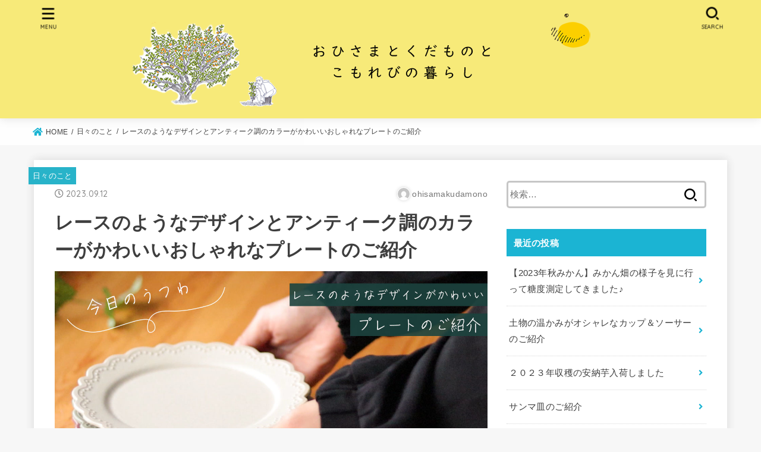

--- FILE ---
content_type: text/html; charset=UTF-8
request_url: https://www.ohisamakudamono.com/apps/note/20230911-2/
body_size: 18659
content:
<!doctype html>
<html lang="ja">
<head>
<meta charset="utf-8">
<meta http-equiv="X-UA-Compatible" content="IE=edge">
<meta name="HandheldFriendly" content="True">
<meta name="MobileOptimized" content="320">
<meta name="viewport" content="width=device-width, initial-scale=1"/>
<link rel="pingback" href="https://www.ohisamakudamono.com/apps/note/xmlrpc.php">
<meta name='robots' content='max-image-preview:large' />
<link rel='dns-prefetch' href='//fonts.googleapis.com' />
<link rel='dns-prefetch' href='//use.fontawesome.com' />
<link rel='dns-prefetch' href='//pagead2.googlesyndication.com' />
<link rel="alternate" type="application/rss+xml" title="おひさまとくだもの &raquo; フィード" href="https://www.ohisamakudamono.com/apps/note/feed/" />
<link rel="alternate" type="application/rss+xml" title="おひさまとくだもの &raquo; コメントフィード" href="https://www.ohisamakudamono.com/apps/note/comments/feed/" />
<link rel="alternate" type="application/rss+xml" title="おひさまとくだもの &raquo; レースのようなデザインとアンティーク調のカラーがかわいいおしゃれなプレートのご紹介 のコメントのフィード" href="https://www.ohisamakudamono.com/apps/note/20230911-2/feed/" />
<link rel="alternate" title="oEmbed (JSON)" type="application/json+oembed" href="https://www.ohisamakudamono.com/apps/note/wp-json/oembed/1.0/embed?url=https%3A%2F%2Fwww.ohisamakudamono.com%2Fapps%2Fnote%2F20230911-2%2F" />
<link rel="alternate" title="oEmbed (XML)" type="text/xml+oembed" href="https://www.ohisamakudamono.com/apps/note/wp-json/oembed/1.0/embed?url=https%3A%2F%2Fwww.ohisamakudamono.com%2Fapps%2Fnote%2F20230911-2%2F&#038;format=xml" />
<link rel="alternate" type="application/rss+xml" title="おひさまとくだもの &raquo; ストーリー フィード" href="https://www.ohisamakudamono.com/apps/note/web-stories/feed/">
<!-- SEO SIMPLE PACK 2.2.5 -->
<title>レースのようなデザインとアンティーク調のカラーがかわいいおしゃれなプレートのご紹介 | おひさまとくだもの</title>
<meta name="description" content="https://youtu.be/PvK9av0FSEs ■この動画の器のご紹介レースのようなフチのデザインと、アンティーク調の シックなカラーがおしゃれな「レリーフ」シリーズ。 さり気ないドットのレリーフが、いつものメニュー をグッと引き立ててくれます。 ティータイムのスイーツ皿としておすすめです！ Japanese ceramics/Mino ware ■こちらからご購入いただけます。（現在、掲載準備中です😓今日中のアップ目指して頑張ります！）◇おひさまとくだもの公式ショップhttps://www.ohisamakudamono.com/?pid=164416724 ◇おひさまとくだもの楽">
<link rel="canonical" href="https://www.ohisamakudamono.com/apps/note/20230911-2/">
<meta property="og:locale" content="ja_JP">
<meta property="og:image" content="https://www.ohisamakudamono.com/apps/note/wp-content/uploads/2023/09/20230910レリーフ-のコピー.jpg">
<meta property="og:title" content="レースのようなデザインとアンティーク調のカラーがかわいいおしゃれなプレートのご紹介 | おひさまとくだもの">
<meta property="og:description" content="https://youtu.be/PvK9av0FSEs ■この動画の器のご紹介レースのようなフチのデザインと、アンティーク調の シックなカラーがおしゃれな「レリーフ」シリーズ。 さり気ないドットのレリーフが、いつものメニュー をグッと引き立ててくれます。 ティータイムのスイーツ皿としておすすめです！ Japanese ceramics/Mino ware ■こちらからご購入いただけます。（現在、掲載準備中です😓今日中のアップ目指して頑張ります！）◇おひさまとくだもの公式ショップhttps://www.ohisamakudamono.com/?pid=164416724 ◇おひさまとくだもの楽">
<meta property="og:url" content="https://www.ohisamakudamono.com/apps/note/20230911-2/">
<meta property="og:site_name" content="おひさまとくだもの">
<meta property="og:type" content="article">
<meta name="twitter:card" content="summary">
<!-- Google Analytics (gtag.js) -->
<script async src="https://www.googletagmanager.com/gtag/js?id=UA-117931051-1"></script>
<script>
	window.dataLayer = window.dataLayer || [];
	function gtag(){dataLayer.push(arguments);}
	gtag("js", new Date());
	gtag("config", "UA-117931051-1");
</script>
<!-- / SEO SIMPLE PACK -->

<style id='wp-img-auto-sizes-contain-inline-css' type='text/css'>
img:is([sizes=auto i],[sizes^="auto," i]){contain-intrinsic-size:3000px 1500px}
/*# sourceURL=wp-img-auto-sizes-contain-inline-css */
</style>
<style id='wp-emoji-styles-inline-css' type='text/css'>

	img.wp-smiley, img.emoji {
		display: inline !important;
		border: none !important;
		box-shadow: none !important;
		height: 1em !important;
		width: 1em !important;
		margin: 0 0.07em !important;
		vertical-align: -0.1em !important;
		background: none !important;
		padding: 0 !important;
	}
/*# sourceURL=wp-emoji-styles-inline-css */
</style>
<style id='wp-block-library-inline-css' type='text/css'>
:root{--wp-block-synced-color:#7a00df;--wp-block-synced-color--rgb:122,0,223;--wp-bound-block-color:var(--wp-block-synced-color);--wp-editor-canvas-background:#ddd;--wp-admin-theme-color:#007cba;--wp-admin-theme-color--rgb:0,124,186;--wp-admin-theme-color-darker-10:#006ba1;--wp-admin-theme-color-darker-10--rgb:0,107,160.5;--wp-admin-theme-color-darker-20:#005a87;--wp-admin-theme-color-darker-20--rgb:0,90,135;--wp-admin-border-width-focus:2px}@media (min-resolution:192dpi){:root{--wp-admin-border-width-focus:1.5px}}.wp-element-button{cursor:pointer}:root .has-very-light-gray-background-color{background-color:#eee}:root .has-very-dark-gray-background-color{background-color:#313131}:root .has-very-light-gray-color{color:#eee}:root .has-very-dark-gray-color{color:#313131}:root .has-vivid-green-cyan-to-vivid-cyan-blue-gradient-background{background:linear-gradient(135deg,#00d084,#0693e3)}:root .has-purple-crush-gradient-background{background:linear-gradient(135deg,#34e2e4,#4721fb 50%,#ab1dfe)}:root .has-hazy-dawn-gradient-background{background:linear-gradient(135deg,#faaca8,#dad0ec)}:root .has-subdued-olive-gradient-background{background:linear-gradient(135deg,#fafae1,#67a671)}:root .has-atomic-cream-gradient-background{background:linear-gradient(135deg,#fdd79a,#004a59)}:root .has-nightshade-gradient-background{background:linear-gradient(135deg,#330968,#31cdcf)}:root .has-midnight-gradient-background{background:linear-gradient(135deg,#020381,#2874fc)}:root{--wp--preset--font-size--normal:16px;--wp--preset--font-size--huge:42px}.has-regular-font-size{font-size:1em}.has-larger-font-size{font-size:2.625em}.has-normal-font-size{font-size:var(--wp--preset--font-size--normal)}.has-huge-font-size{font-size:var(--wp--preset--font-size--huge)}.has-text-align-center{text-align:center}.has-text-align-left{text-align:left}.has-text-align-right{text-align:right}.has-fit-text{white-space:nowrap!important}#end-resizable-editor-section{display:none}.aligncenter{clear:both}.items-justified-left{justify-content:flex-start}.items-justified-center{justify-content:center}.items-justified-right{justify-content:flex-end}.items-justified-space-between{justify-content:space-between}.screen-reader-text{border:0;clip-path:inset(50%);height:1px;margin:-1px;overflow:hidden;padding:0;position:absolute;width:1px;word-wrap:normal!important}.screen-reader-text:focus{background-color:#ddd;clip-path:none;color:#444;display:block;font-size:1em;height:auto;left:5px;line-height:normal;padding:15px 23px 14px;text-decoration:none;top:5px;width:auto;z-index:100000}html :where(.has-border-color){border-style:solid}html :where([style*=border-top-color]){border-top-style:solid}html :where([style*=border-right-color]){border-right-style:solid}html :where([style*=border-bottom-color]){border-bottom-style:solid}html :where([style*=border-left-color]){border-left-style:solid}html :where([style*=border-width]){border-style:solid}html :where([style*=border-top-width]){border-top-style:solid}html :where([style*=border-right-width]){border-right-style:solid}html :where([style*=border-bottom-width]){border-bottom-style:solid}html :where([style*=border-left-width]){border-left-style:solid}html :where(img[class*=wp-image-]){height:auto;max-width:100%}:where(figure){margin:0 0 1em}html :where(.is-position-sticky){--wp-admin--admin-bar--position-offset:var(--wp-admin--admin-bar--height,0px)}@media screen and (max-width:600px){html :where(.is-position-sticky){--wp-admin--admin-bar--position-offset:0px}}

/*# sourceURL=wp-block-library-inline-css */
</style><style id='wp-block-heading-inline-css' type='text/css'>
h1:where(.wp-block-heading).has-background,h2:where(.wp-block-heading).has-background,h3:where(.wp-block-heading).has-background,h4:where(.wp-block-heading).has-background,h5:where(.wp-block-heading).has-background,h6:where(.wp-block-heading).has-background{padding:1.25em 2.375em}h1.has-text-align-left[style*=writing-mode]:where([style*=vertical-lr]),h1.has-text-align-right[style*=writing-mode]:where([style*=vertical-rl]),h2.has-text-align-left[style*=writing-mode]:where([style*=vertical-lr]),h2.has-text-align-right[style*=writing-mode]:where([style*=vertical-rl]),h3.has-text-align-left[style*=writing-mode]:where([style*=vertical-lr]),h3.has-text-align-right[style*=writing-mode]:where([style*=vertical-rl]),h4.has-text-align-left[style*=writing-mode]:where([style*=vertical-lr]),h4.has-text-align-right[style*=writing-mode]:where([style*=vertical-rl]),h5.has-text-align-left[style*=writing-mode]:where([style*=vertical-lr]),h5.has-text-align-right[style*=writing-mode]:where([style*=vertical-rl]),h6.has-text-align-left[style*=writing-mode]:where([style*=vertical-lr]),h6.has-text-align-right[style*=writing-mode]:where([style*=vertical-rl]){rotate:180deg}
/*# sourceURL=https://www.ohisamakudamono.com/apps/note/wp-includes/blocks/heading/style.min.css */
</style>
<style id='wp-block-embed-inline-css' type='text/css'>
.wp-block-embed.alignleft,.wp-block-embed.alignright,.wp-block[data-align=left]>[data-type="core/embed"],.wp-block[data-align=right]>[data-type="core/embed"]{max-width:360px;width:100%}.wp-block-embed.alignleft .wp-block-embed__wrapper,.wp-block-embed.alignright .wp-block-embed__wrapper,.wp-block[data-align=left]>[data-type="core/embed"] .wp-block-embed__wrapper,.wp-block[data-align=right]>[data-type="core/embed"] .wp-block-embed__wrapper{min-width:280px}.wp-block-cover .wp-block-embed{min-height:240px;min-width:320px}.wp-block-embed{overflow-wrap:break-word}.wp-block-embed :where(figcaption){margin-bottom:1em;margin-top:.5em}.wp-block-embed iframe{max-width:100%}.wp-block-embed__wrapper{position:relative}.wp-embed-responsive .wp-has-aspect-ratio .wp-block-embed__wrapper:before{content:"";display:block;padding-top:50%}.wp-embed-responsive .wp-has-aspect-ratio iframe{bottom:0;height:100%;left:0;position:absolute;right:0;top:0;width:100%}.wp-embed-responsive .wp-embed-aspect-21-9 .wp-block-embed__wrapper:before{padding-top:42.85%}.wp-embed-responsive .wp-embed-aspect-18-9 .wp-block-embed__wrapper:before{padding-top:50%}.wp-embed-responsive .wp-embed-aspect-16-9 .wp-block-embed__wrapper:before{padding-top:56.25%}.wp-embed-responsive .wp-embed-aspect-4-3 .wp-block-embed__wrapper:before{padding-top:75%}.wp-embed-responsive .wp-embed-aspect-1-1 .wp-block-embed__wrapper:before{padding-top:100%}.wp-embed-responsive .wp-embed-aspect-9-16 .wp-block-embed__wrapper:before{padding-top:177.77%}.wp-embed-responsive .wp-embed-aspect-1-2 .wp-block-embed__wrapper:before{padding-top:200%}
/*# sourceURL=https://www.ohisamakudamono.com/apps/note/wp-includes/blocks/embed/style.min.css */
</style>
<style id='wp-block-paragraph-inline-css' type='text/css'>
.is-small-text{font-size:.875em}.is-regular-text{font-size:1em}.is-large-text{font-size:2.25em}.is-larger-text{font-size:3em}.has-drop-cap:not(:focus):first-letter{float:left;font-size:8.4em;font-style:normal;font-weight:100;line-height:.68;margin:.05em .1em 0 0;text-transform:uppercase}body.rtl .has-drop-cap:not(:focus):first-letter{float:none;margin-left:.1em}p.has-drop-cap.has-background{overflow:hidden}:root :where(p.has-background){padding:1.25em 2.375em}:where(p.has-text-color:not(.has-link-color)) a{color:inherit}p.has-text-align-left[style*="writing-mode:vertical-lr"],p.has-text-align-right[style*="writing-mode:vertical-rl"]{rotate:180deg}
/*# sourceURL=https://www.ohisamakudamono.com/apps/note/wp-includes/blocks/paragraph/style.min.css */
</style>
<style id='wp-block-separator-inline-css' type='text/css'>
@charset "UTF-8";.wp-block-separator{border:none;border-top:2px solid}:root :where(.wp-block-separator.is-style-dots){height:auto;line-height:1;text-align:center}:root :where(.wp-block-separator.is-style-dots):before{color:currentColor;content:"···";font-family:serif;font-size:1.5em;letter-spacing:2em;padding-left:2em}.wp-block-separator.is-style-dots{background:none!important;border:none!important}
/*# sourceURL=https://www.ohisamakudamono.com/apps/note/wp-includes/blocks/separator/style.min.css */
</style>
<style id='global-styles-inline-css' type='text/css'>
:root{--wp--preset--aspect-ratio--square: 1;--wp--preset--aspect-ratio--4-3: 4/3;--wp--preset--aspect-ratio--3-4: 3/4;--wp--preset--aspect-ratio--3-2: 3/2;--wp--preset--aspect-ratio--2-3: 2/3;--wp--preset--aspect-ratio--16-9: 16/9;--wp--preset--aspect-ratio--9-16: 9/16;--wp--preset--color--black: #000;--wp--preset--color--cyan-bluish-gray: #abb8c3;--wp--preset--color--white: #fff;--wp--preset--color--pale-pink: #f78da7;--wp--preset--color--vivid-red: #cf2e2e;--wp--preset--color--luminous-vivid-orange: #ff6900;--wp--preset--color--luminous-vivid-amber: #fcb900;--wp--preset--color--light-green-cyan: #7bdcb5;--wp--preset--color--vivid-green-cyan: #00d084;--wp--preset--color--pale-cyan-blue: #8ed1fc;--wp--preset--color--vivid-cyan-blue: #0693e3;--wp--preset--color--vivid-purple: #9b51e0;--wp--preset--color--mainttlbg: #1bb4d3;--wp--preset--color--mainttltext: #ffffff;--wp--preset--gradient--vivid-cyan-blue-to-vivid-purple: linear-gradient(135deg,rgb(6,147,227) 0%,rgb(155,81,224) 100%);--wp--preset--gradient--light-green-cyan-to-vivid-green-cyan: linear-gradient(135deg,rgb(122,220,180) 0%,rgb(0,208,130) 100%);--wp--preset--gradient--luminous-vivid-amber-to-luminous-vivid-orange: linear-gradient(135deg,rgb(252,185,0) 0%,rgb(255,105,0) 100%);--wp--preset--gradient--luminous-vivid-orange-to-vivid-red: linear-gradient(135deg,rgb(255,105,0) 0%,rgb(207,46,46) 100%);--wp--preset--gradient--very-light-gray-to-cyan-bluish-gray: linear-gradient(135deg,rgb(238,238,238) 0%,rgb(169,184,195) 100%);--wp--preset--gradient--cool-to-warm-spectrum: linear-gradient(135deg,rgb(74,234,220) 0%,rgb(151,120,209) 20%,rgb(207,42,186) 40%,rgb(238,44,130) 60%,rgb(251,105,98) 80%,rgb(254,248,76) 100%);--wp--preset--gradient--blush-light-purple: linear-gradient(135deg,rgb(255,206,236) 0%,rgb(152,150,240) 100%);--wp--preset--gradient--blush-bordeaux: linear-gradient(135deg,rgb(254,205,165) 0%,rgb(254,45,45) 50%,rgb(107,0,62) 100%);--wp--preset--gradient--luminous-dusk: linear-gradient(135deg,rgb(255,203,112) 0%,rgb(199,81,192) 50%,rgb(65,88,208) 100%);--wp--preset--gradient--pale-ocean: linear-gradient(135deg,rgb(255,245,203) 0%,rgb(182,227,212) 50%,rgb(51,167,181) 100%);--wp--preset--gradient--electric-grass: linear-gradient(135deg,rgb(202,248,128) 0%,rgb(113,206,126) 100%);--wp--preset--gradient--midnight: linear-gradient(135deg,rgb(2,3,129) 0%,rgb(40,116,252) 100%);--wp--preset--font-size--small: 13px;--wp--preset--font-size--medium: 20px;--wp--preset--font-size--large: 36px;--wp--preset--font-size--x-large: 42px;--wp--preset--spacing--20: 0.44rem;--wp--preset--spacing--30: 0.67rem;--wp--preset--spacing--40: 1rem;--wp--preset--spacing--50: 1.5rem;--wp--preset--spacing--60: 2.25rem;--wp--preset--spacing--70: 3.38rem;--wp--preset--spacing--80: 5.06rem;--wp--preset--shadow--natural: 6px 6px 9px rgba(0, 0, 0, 0.2);--wp--preset--shadow--deep: 12px 12px 50px rgba(0, 0, 0, 0.4);--wp--preset--shadow--sharp: 6px 6px 0px rgba(0, 0, 0, 0.2);--wp--preset--shadow--outlined: 6px 6px 0px -3px rgb(255, 255, 255), 6px 6px rgb(0, 0, 0);--wp--preset--shadow--crisp: 6px 6px 0px rgb(0, 0, 0);}:where(.is-layout-flex){gap: 0.5em;}:where(.is-layout-grid){gap: 0.5em;}body .is-layout-flex{display: flex;}.is-layout-flex{flex-wrap: wrap;align-items: center;}.is-layout-flex > :is(*, div){margin: 0;}body .is-layout-grid{display: grid;}.is-layout-grid > :is(*, div){margin: 0;}:where(.wp-block-columns.is-layout-flex){gap: 2em;}:where(.wp-block-columns.is-layout-grid){gap: 2em;}:where(.wp-block-post-template.is-layout-flex){gap: 1.25em;}:where(.wp-block-post-template.is-layout-grid){gap: 1.25em;}.has-black-color{color: var(--wp--preset--color--black) !important;}.has-cyan-bluish-gray-color{color: var(--wp--preset--color--cyan-bluish-gray) !important;}.has-white-color{color: var(--wp--preset--color--white) !important;}.has-pale-pink-color{color: var(--wp--preset--color--pale-pink) !important;}.has-vivid-red-color{color: var(--wp--preset--color--vivid-red) !important;}.has-luminous-vivid-orange-color{color: var(--wp--preset--color--luminous-vivid-orange) !important;}.has-luminous-vivid-amber-color{color: var(--wp--preset--color--luminous-vivid-amber) !important;}.has-light-green-cyan-color{color: var(--wp--preset--color--light-green-cyan) !important;}.has-vivid-green-cyan-color{color: var(--wp--preset--color--vivid-green-cyan) !important;}.has-pale-cyan-blue-color{color: var(--wp--preset--color--pale-cyan-blue) !important;}.has-vivid-cyan-blue-color{color: var(--wp--preset--color--vivid-cyan-blue) !important;}.has-vivid-purple-color{color: var(--wp--preset--color--vivid-purple) !important;}.has-black-background-color{background-color: var(--wp--preset--color--black) !important;}.has-cyan-bluish-gray-background-color{background-color: var(--wp--preset--color--cyan-bluish-gray) !important;}.has-white-background-color{background-color: var(--wp--preset--color--white) !important;}.has-pale-pink-background-color{background-color: var(--wp--preset--color--pale-pink) !important;}.has-vivid-red-background-color{background-color: var(--wp--preset--color--vivid-red) !important;}.has-luminous-vivid-orange-background-color{background-color: var(--wp--preset--color--luminous-vivid-orange) !important;}.has-luminous-vivid-amber-background-color{background-color: var(--wp--preset--color--luminous-vivid-amber) !important;}.has-light-green-cyan-background-color{background-color: var(--wp--preset--color--light-green-cyan) !important;}.has-vivid-green-cyan-background-color{background-color: var(--wp--preset--color--vivid-green-cyan) !important;}.has-pale-cyan-blue-background-color{background-color: var(--wp--preset--color--pale-cyan-blue) !important;}.has-vivid-cyan-blue-background-color{background-color: var(--wp--preset--color--vivid-cyan-blue) !important;}.has-vivid-purple-background-color{background-color: var(--wp--preset--color--vivid-purple) !important;}.has-black-border-color{border-color: var(--wp--preset--color--black) !important;}.has-cyan-bluish-gray-border-color{border-color: var(--wp--preset--color--cyan-bluish-gray) !important;}.has-white-border-color{border-color: var(--wp--preset--color--white) !important;}.has-pale-pink-border-color{border-color: var(--wp--preset--color--pale-pink) !important;}.has-vivid-red-border-color{border-color: var(--wp--preset--color--vivid-red) !important;}.has-luminous-vivid-orange-border-color{border-color: var(--wp--preset--color--luminous-vivid-orange) !important;}.has-luminous-vivid-amber-border-color{border-color: var(--wp--preset--color--luminous-vivid-amber) !important;}.has-light-green-cyan-border-color{border-color: var(--wp--preset--color--light-green-cyan) !important;}.has-vivid-green-cyan-border-color{border-color: var(--wp--preset--color--vivid-green-cyan) !important;}.has-pale-cyan-blue-border-color{border-color: var(--wp--preset--color--pale-cyan-blue) !important;}.has-vivid-cyan-blue-border-color{border-color: var(--wp--preset--color--vivid-cyan-blue) !important;}.has-vivid-purple-border-color{border-color: var(--wp--preset--color--vivid-purple) !important;}.has-vivid-cyan-blue-to-vivid-purple-gradient-background{background: var(--wp--preset--gradient--vivid-cyan-blue-to-vivid-purple) !important;}.has-light-green-cyan-to-vivid-green-cyan-gradient-background{background: var(--wp--preset--gradient--light-green-cyan-to-vivid-green-cyan) !important;}.has-luminous-vivid-amber-to-luminous-vivid-orange-gradient-background{background: var(--wp--preset--gradient--luminous-vivid-amber-to-luminous-vivid-orange) !important;}.has-luminous-vivid-orange-to-vivid-red-gradient-background{background: var(--wp--preset--gradient--luminous-vivid-orange-to-vivid-red) !important;}.has-very-light-gray-to-cyan-bluish-gray-gradient-background{background: var(--wp--preset--gradient--very-light-gray-to-cyan-bluish-gray) !important;}.has-cool-to-warm-spectrum-gradient-background{background: var(--wp--preset--gradient--cool-to-warm-spectrum) !important;}.has-blush-light-purple-gradient-background{background: var(--wp--preset--gradient--blush-light-purple) !important;}.has-blush-bordeaux-gradient-background{background: var(--wp--preset--gradient--blush-bordeaux) !important;}.has-luminous-dusk-gradient-background{background: var(--wp--preset--gradient--luminous-dusk) !important;}.has-pale-ocean-gradient-background{background: var(--wp--preset--gradient--pale-ocean) !important;}.has-electric-grass-gradient-background{background: var(--wp--preset--gradient--electric-grass) !important;}.has-midnight-gradient-background{background: var(--wp--preset--gradient--midnight) !important;}.has-small-font-size{font-size: var(--wp--preset--font-size--small) !important;}.has-medium-font-size{font-size: var(--wp--preset--font-size--medium) !important;}.has-large-font-size{font-size: var(--wp--preset--font-size--large) !important;}.has-x-large-font-size{font-size: var(--wp--preset--font-size--x-large) !important;}
/*# sourceURL=global-styles-inline-css */
</style>

<style id='classic-theme-styles-inline-css' type='text/css'>
/*! This file is auto-generated */
.wp-block-button__link{color:#fff;background-color:#32373c;border-radius:9999px;box-shadow:none;text-decoration:none;padding:calc(.667em + 2px) calc(1.333em + 2px);font-size:1.125em}.wp-block-file__button{background:#32373c;color:#fff;text-decoration:none}
/*# sourceURL=/wp-includes/css/classic-themes.min.css */
</style>
<link rel='stylesheet' id='toc-screen-css' href='https://www.ohisamakudamono.com/apps/note/wp-content/plugins/table-of-contents-plus/screen.min.css?ver=2106' type='text/css' media='all' />
<link rel='stylesheet' id='stk_style-css' href='https://www.ohisamakudamono.com/apps/note/wp-content/themes/jstork19/style.css?ver=2.3.5' type='text/css' media='all' />
<style id='stk_style-inline-css' type='text/css'>
@media only screen and (min-width:980px){.sidebar_none #main{margin:0 auto;width:100%;max-width:inherit}.sidebar_none .archives-list.card-list::after,.sidebar_none .archives-list.card-list .post-list{width:calc(33.3333% - 1em)}.sidebar_none .archives-list.card-list::after{content:""}.sidebar_none .archives-list:not(.card-list){margin:2em auto 0;max-width:800px}}
@media only screen and (max-width:480px){#toc_container{font-size:90%}}#toc_container{width:100%!important;padding:1.2em;border:5px solid rgba(100,100,100,.2)}#toc_container li{margin:1em 0;font-weight:bold}#toc_container li li{font-weight:normal;margin:.5em 0}#toc_container li::before{content:none}#toc_container .toc_number{display:inline-block;font-weight:bold;font-size:75%;background:#3e3e3e;color:#fff;min-width:2.1em;min-height:2.1em;line-height:2.1;text-align:center;border-radius:1em;margin-right:.3em;padding:0 7px}#toc_container a{color:inherit;text-decoration:none}#toc_container a:hover{text-decoration:underline}#toc_container p.toc_title{max-width:580px;font-weight:bold;text-align:left;margin:0 auto;font-size:100%;vertical-align:middle}#toc_container .toc_title::before{display:inline-block;font-family:"Font Awesome 5 Free";font-weight:900;content:"\f03a";margin-right:.8em;margin-left:.4em;transform:scale(1.4);color:initial}#toc_container .toc_title .toc_toggle{font-size:80%;font-weight:normal;margin-left:.2em}#toc_container .toc_list{max-width:580px;margin-left:auto;margin-right:auto}#toc_container .toc_list>li{padding-left:0}
body,.breadcrumb__link::after{color:#3E3E3E}a,.breadcrumb__li.bc_homelink a::before,.widget li a:after,.np-post-list.prev a::before,.np-post-list.next a::after,.footer-links li a:before{color:#1bb4d3}a:hover{color:#E69B9B}.article-footer .post-categories li a{background-color:#1bb4d3;border-color:#1bb4d3}.article-footer .post-categories li a:hover{background-color:#E69B9B;border-color:#E69B9B}.article-footer .post-categories.tags a{color:#1bb4d3}.article-footer .post-categories.tags a:hover{color:#E69B9B}#header,.bgnormal #inner-header{background:#f7ea79}#site__logo a{color:#fff}#header,.nav_btn{color:#000}@media only screen and (min-width:768px){#ul__g_nav .sub-menu{background:#666}#ul__g_nav .sub-menu a{color:#f7f7f7}}body.page-template-page-wide #container,#inner-content,#breadcrumb,.entry-content blockquote:before,.entry-content blockquote:after,.archives-list.simple-list .post-list a,.cbox.type_simple,.cbox.type_simple .span__box_title,.accordion_content{background-color:#fff}.entry-content h2:not(.is-style-stylenone),.widgettitle,.homeadd_wrap h2,.accordion:not(.is-style-accordion_type_simple)::before,.is-style-faq_type_bg1::before,ul.wpp-list li a:before,#toc_container .toc_number,.faq-icon--bg_themecolor .oc-faq__title::before,.faq-icon--bg_themecolor .oc-faq__comment::before,.cbox:not(.type_simple).is-style-site_color .span__box_title{background-color:#1bb4d3;color:#fff}.is-style-p_balloon_bottom:not(.has-background){background-color:#1bb4d3}.is-style-p_balloon_bottom:not(.has-text-color){color:#fff}.entry-content h3:not(.is-style-stylenone),.entry-content h4:not(.is-style-stylenone),.cat_postlist .catttl,.archive-title,.h_boader .entry-content h2:not(.is-style-stylenone),.h_boader .homeadd_wrap h2,.cbox.is-style-site_color{border-color:#1bb4d3}.cbox:not(.type_simple):not(.type_ttl).is-style-site_color,.author_meta.singlefoot_other:not(.bgnone){background-color:rgba(27,180,211,.1)}.h_balloon .entry-content h2:not(.is-style-stylenone):after,.h_balloon .homeadd_wrap h2:not(.is-style-stylenone):after{border-top-color:#1bb4d3}.entry-content ul li:before,#toc_container .toc_title::before,.cbox.type_simple.is-style-site_color .span__box_title,.stk_timeline__child::before{color:#1bb4d3}.entry-content ol>li:before{background-color:#1bb4d3;border-color:#1bb4d3;color:#fff}.has-mainttlbg-color{color:#1bb4d3}.has-mainttlbg-background-color{background-color:#1bb4d3}.has-mainttltext-color{color:#fff}.has-mainttltext-background-color{background-color:#fff}#container .cat-name,.related_article .ttl:before{background-color:#28b3c9;color:#fff}.btn-wrap a,.wp-block-button.is-style-normal a,.wp-block-button.is-style-fill .wp-block-button__link:not(.has-background):not(.has-text-color){background-color:#1bb4d3;border-color:#1bb4d3}.btn-wrap a:hover,.wp-block-button.is-style-normal a:hover,.widget .btn-wrap:not(.simple) a:hover{color:#1bb4d3;border-color:#1bb4d3}.btn-wrap.simple a,.wp-block-button.is-style-simple a,.wp-block-button.is-style-outline .wp-block-button__link:not(.has-background):not(.has-text-color),.pagination .page-numbers,.page-links .post-page-numbers{border-color:#1bb4d3;color:#1bb4d3}.btn-wrap.simple a:hover,.wp-block-button.is-style-simple a:hover,.pagination .page-numbers.current,.pagination .page-numbers.current:hover,.pagination .page-numbers:hover,.pagination .page-numbers:focus,.page-links .post-page-numbers.current,.page-links .post-page-numbers:hover,.page-links .post-page-numbers:focus,.accordionBtn{background-color:#1bb4d3}.accordionBtn.active{background-color:#E69B9B}#top_carousel a,.slick-prev:before,.slick-next:before,.slick-dots li button:before{color:#444}#sidebar1,.widget:not(.widget_text) a{color:#3e3e3e}.footer a,#inner-footer a{color:#f7f7f7}.footer .widgettitle{color:#CACACA}.bgfull #footer,.bgnormal #inner-footer,.cta-inner{background-color:#666;color:#CACACA}.wp-block-stk-plugin-faq .faq_title::before{background-color:#3E3E3E}.newmark::before{background-color:#ff6347}
/*# sourceURL=stk_style-inline-css */
</style>
<link rel='stylesheet' id='stk_iconfont_style-css' href='https://www.ohisamakudamono.com/apps/note/wp-content/themes/jstork19/webfonts/skticon/style.css' type='text/css' media='all' />
<link rel='stylesheet' id='gf_font-css' href='https://fonts.googleapis.com/css2?family=Quicksand:wght@500;700&#038;display=swap' type='text/css' media='all' />
<style id='gf_font-inline-css' type='text/css'>
.gf {font-family: "Quicksand", "游ゴシック", "Yu Gothic", "游ゴシック体", "YuGothic", "Hiragino Kaku Gothic ProN", Meiryo, sans-serif;}
/*# sourceURL=gf_font-inline-css */
</style>
<link rel='stylesheet' id='fontawesome-css' href='https://use.fontawesome.com/releases/v5.13.0/css/all.css' type='text/css' media='all' />
<script type="text/javascript" src="https://www.ohisamakudamono.com/apps/note/wp-includes/js/jquery/jquery.min.js?ver=3.7.1" id="jquery-core-js"></script>
<script type="text/javascript" src="https://www.ohisamakudamono.com/apps/note/wp-includes/js/jquery/jquery-migrate.min.js?ver=3.4.1" id="jquery-migrate-js"></script>
<script type="text/javascript" id="wp-statistics-tracker-js-extra">
/* <![CDATA[ */
var WP_Statistics_Tracker_Object = {"hitRequestUrl":"https://www.ohisamakudamono.com/apps/note/wp-json/wp-statistics/v2/hit?wp_statistics_hit_rest=yes&track_all=1&current_page_type=post&current_page_id=1038&search_query&page_uri=LzIwMjMwOTExLTIv","keepOnlineRequestUrl":"https://www.ohisamakudamono.com/apps/note/wp-json/wp-statistics/v2/online?wp_statistics_hit_rest=yes&track_all=1&current_page_type=post&current_page_id=1038&search_query&page_uri=LzIwMjMwOTExLTIv","option":{"dntEnabled":true,"cacheCompatibility":false}};
//# sourceURL=wp-statistics-tracker-js-extra
/* ]]> */
</script>
<script type="text/javascript" src="https://www.ohisamakudamono.com/apps/note/wp-content/plugins/wp-statistics/assets/js/tracker.js" id="wp-statistics-tracker-js"></script>
<link rel="https://api.w.org/" href="https://www.ohisamakudamono.com/apps/note/wp-json/" /><link rel="alternate" title="JSON" type="application/json" href="https://www.ohisamakudamono.com/apps/note/wp-json/wp/v2/posts/1038" /><link rel="EditURI" type="application/rsd+xml" title="RSD" href="https://www.ohisamakudamono.com/apps/note/xmlrpc.php?rsd" />

<link rel='shortlink' href='https://www.ohisamakudamono.com/apps/note/?p=1038' />
<script type="text/javascript">var ajaxurl = "https://www.ohisamakudamono.com/apps/note/wp-admin/admin-ajax.php";</script><meta name="generator" content="Site Kit by Google 1.40.0" /><style type="text/css">div#toc_container {width: 100%;}div#toc_container ul li {font-size: 100%;}</style><!-- Analytics by WP Statistics v14.1.6.2 - https://wp-statistics.com/ -->
<meta name="google-site-verification" content="CyyDSE56T0eiBNdJFQzsjgiqLdnvp8ailhJheN1iDzI"><script async src="//pagead2.googlesyndication.com/pagead/js/adsbygoogle.js"></script><script>(adsbygoogle = window.adsbygoogle || []).push({"google_ad_client":"ca-pub-5916019824440047","enable_page_level_ads":true,"tag_partner":"site_kit"});</script><link rel="icon" href="https://www.ohisamakudamono.com/apps/note/wp-content/uploads/2021/05/favicon.png" sizes="32x32" />
<link rel="icon" href="https://www.ohisamakudamono.com/apps/note/wp-content/uploads/2021/05/favicon.png" sizes="192x192" />
<link rel="apple-touch-icon" href="https://www.ohisamakudamono.com/apps/note/wp-content/uploads/2021/05/favicon.png" />
<meta name="msapplication-TileImage" content="https://www.ohisamakudamono.com/apps/note/wp-content/uploads/2021/05/favicon.png" />
	
	<script async src="https://pagead2.googlesyndication.com/pagead/js/adsbygoogle.js?client=ca-pub-5916019824440047"
     crossorigin="anonymous"></script>
	
</head>
<body class="wp-singular post-template-default single single-post postid-1038 single-format-standard wp-custom-logo wp-embed-responsive wp-theme-jstork19 fixhead-active headercenter gf_Quicksand bgfull">

<div id="container">


<header id="header" class="header">
<div id="inner-header" class="wrap">
<div id="site__logo" class="fs_ll"><p class="site_description"></p><p class="h1 img"><a href="https://www.ohisamakudamono.com/apps/note/" class="custom-logo-link" rel="home"><img width="840" height="160" src="https://www.ohisamakudamono.com/apps/note/wp-content/uploads/2021/07/ブログー看板5.png" class="custom-logo" alt="おひさまとくだもの" decoding="async" fetchpriority="high" srcset="https://www.ohisamakudamono.com/apps/note/wp-content/uploads/2021/07/ブログー看板5.png 840w, https://www.ohisamakudamono.com/apps/note/wp-content/uploads/2021/07/ブログー看板5-300x57.png 300w, https://www.ohisamakudamono.com/apps/note/wp-content/uploads/2021/07/ブログー看板5-768x146.png 768w, https://www.ohisamakudamono.com/apps/note/wp-content/uploads/2021/07/ブログー看板5-485x92.png 485w" sizes="(max-width: 840px) 100vw, 840px" /></a></p></div><a href="#searchbox" data-remodal-target="searchbox" id="search_btn" class="nav_btn search_btn"><span class="text gf">search</span></a><a href="#spnavi" data-remodal-target="spnavi" id="stk_menu_btn" class="nav_btn menu_btn"><span class="text gf">menu</span></a></div>
</header>

<div id="breadcrumb" class="breadcrumb fadeIn pannavi_on"><div class="wrap"><ul class="breadcrumb__ul" itemscope itemtype="http://schema.org/BreadcrumbList"><li class="breadcrumb__li bc_homelink" itemprop="itemListElement" itemscope itemtype="http://schema.org/ListItem"><a class="breadcrumb__link" itemprop="item" href="https://www.ohisamakudamono.com/apps/note/"><span itemprop="name"> HOME</span></a><meta itemprop="position" content="1" /></li><li class="breadcrumb__li" itemprop="itemListElement" itemscope itemtype="http://schema.org/ListItem"><a class="breadcrumb__link" itemprop="item" href="https://www.ohisamakudamono.com/apps/note/category/%e6%97%a5%e3%80%85%e3%81%ae%e5%87%ba%e6%9d%a5%e4%ba%8b/"><span itemprop="name">日々のこと</span></a><meta itemprop="position" content="2" /></li><li class="breadcrumb__li" itemprop="itemListElement" itemscope itemtype="http://schema.org/ListItem" class="bc_posttitle"><span itemprop="name">レースのようなデザインとアンティーク調のカラーがかわいいおしゃれなプレートのご紹介</span><meta itemprop="position" content="3" /></li></ul></div></div>
<div id="content">
<div id="inner-content" class="fadeIn wrap">

<main id="main">
<article id="post-1038" class="post-1038 post type-post status-publish format-standard has-post-thumbnail hentry category-2 category-118 article">
<header class="article-header entry-header">

<p class="byline entry-meta vcard cf"><span class="cat-name cat-id-2"><a href="https://www.ohisamakudamono.com/apps/note/category/%e6%97%a5%e3%80%85%e3%81%ae%e5%87%ba%e6%9d%a5%e4%ba%8b/">日々のこと</a></span><time class="time__date gf entry-date updated">2023.09.12</time><span class="writer name author"><img alt='' src='https://secure.gravatar.com/avatar/5b8eb28e8b1c10a709b432dfe75a025362def8dc332bf23ce8487ded44158e2a?s=30&#038;d=mm&#038;r=g' srcset='https://secure.gravatar.com/avatar/5b8eb28e8b1c10a709b432dfe75a025362def8dc332bf23ce8487ded44158e2a?s=60&#038;d=mm&#038;r=g 2x' class='avatar avatar-30 photo' height='30' width='30' decoding='async'/><span class="fn">ohisamakudamono</span></span></p>
<h1 class="entry-title single-title" itemprop="headline" rel="bookmark">レースのようなデザインとアンティーク調のカラーがかわいいおしゃれなプレートのご紹介</h1>

<figure class="eyecatch">
<img width="1280" height="721" src="https://www.ohisamakudamono.com/apps/note/wp-content/uploads/2023/09/20230910レリーフ-のコピー.jpg" class="attachment-post-thumbnail size-post-thumbnail wp-post-image" alt="" decoding="async" srcset="https://www.ohisamakudamono.com/apps/note/wp-content/uploads/2023/09/20230910レリーフ-のコピー.jpg 1280w, https://www.ohisamakudamono.com/apps/note/wp-content/uploads/2023/09/20230910レリーフ-のコピー-300x169.jpg 300w, https://www.ohisamakudamono.com/apps/note/wp-content/uploads/2023/09/20230910レリーフ-のコピー-1024x577.jpg 1024w, https://www.ohisamakudamono.com/apps/note/wp-content/uploads/2023/09/20230910レリーフ-のコピー-768x433.jpg 768w, https://www.ohisamakudamono.com/apps/note/wp-content/uploads/2023/09/20230910レリーフ-のコピー-485x273.jpg 485w, https://www.ohisamakudamono.com/apps/note/wp-content/uploads/2023/09/20230910レリーフ-のコピー-150x84.jpg 150w" sizes="(max-width: 1280px) 100vw, 1280px" /></figure>
<div class="sns_btn">

<ul class="sns_btn__ul">

<li class="sns_btn__li twitter">
<a class="sns_btn__link" target="blank" href="//twitter.com/intent/tweet?url=https%3A%2F%2Fwww.ohisamakudamono.com%2Fapps%2Fnote%2F20230911-2%2F&text=%E3%83%AC%E3%83%BC%E3%82%B9%E3%81%AE%E3%82%88%E3%81%86%E3%81%AA%E3%83%87%E3%82%B6%E3%82%A4%E3%83%B3%E3%81%A8%E3%82%A2%E3%83%B3%E3%83%86%E3%82%A3%E3%83%BC%E3%82%AF%E8%AA%BF%E3%81%AE%E3%82%AB%E3%83%A9%E3%83%BC%E3%81%8C%E3%81%8B%E3%82%8F%E3%81%84%E3%81%84%E3%81%8A%E3%81%97%E3%82%83%E3%82%8C%E3%81%AA%E3%83%97%E3%83%AC%E3%83%BC%E3%83%88%E3%81%AE%E3%81%94%E7%B4%B9%E4%BB%8B&tw_p=tweetbutton" onclick="window.open(this.href, 'tweetwindow', 'width=550, height=450,personalbar=0,toolbar=0,scrollbars=1,resizable=1'); return false;"><span class="text">ツイート</span></a>
  </li>

<li class="sns_btn__li facebook">
  <a class="sns_btn__link" href="//www.facebook.com/sharer.php?src=bm&u=https%3A%2F%2Fwww.ohisamakudamono.com%2Fapps%2Fnote%2F20230911-2%2F&t=%E3%83%AC%E3%83%BC%E3%82%B9%E3%81%AE%E3%82%88%E3%81%86%E3%81%AA%E3%83%87%E3%82%B6%E3%82%A4%E3%83%B3%E3%81%A8%E3%82%A2%E3%83%B3%E3%83%86%E3%82%A3%E3%83%BC%E3%82%AF%E8%AA%BF%E3%81%AE%E3%82%AB%E3%83%A9%E3%83%BC%E3%81%8C%E3%81%8B%E3%82%8F%E3%81%84%E3%81%84%E3%81%8A%E3%81%97%E3%82%83%E3%82%8C%E3%81%AA%E3%83%97%E3%83%AC%E3%83%BC%E3%83%88%E3%81%AE%E3%81%94%E7%B4%B9%E4%BB%8B" onclick="javascript:window.open(this.href, '', 'menubar=no,toolbar=no,resizable=yes,scrollbars=yes,height=300,width=600');return false;"><span class="text">シェア</span></a>
  </li>

<li class="sns_btn__li hatebu">
  	<a class="sns_btn__link" href="//b.hatena.ne.jp/add?mode=confirm&url=https://www.ohisamakudamono.com/apps/note/20230911-2/&title=%E3%83%AC%E3%83%BC%E3%82%B9%E3%81%AE%E3%82%88%E3%81%86%E3%81%AA%E3%83%87%E3%82%B6%E3%82%A4%E3%83%B3%E3%81%A8%E3%82%A2%E3%83%B3%E3%83%86%E3%82%A3%E3%83%BC%E3%82%AF%E8%AA%BF%E3%81%AE%E3%82%AB%E3%83%A9%E3%83%BC%E3%81%8C%E3%81%8B%E3%82%8F%E3%81%84%E3%81%84%E3%81%8A%E3%81%97%E3%82%83%E3%82%8C%E3%81%AA%E3%83%97%E3%83%AC%E3%83%BC%E3%83%88%E3%81%AE%E3%81%94%E7%B4%B9%E4%BB%8B" onclick="window.open(this.href, 'HBwindow', 'width=600, height=400, menubar=no, toolbar=no, scrollbars=yes'); return false;" target="_blank"><span class="text">はてブ</span></a>
</li>

<li class="sns_btn__li line">
  <a class="sns_btn__link" href="//line.me/R/msg/text/?%E3%83%AC%E3%83%BC%E3%82%B9%E3%81%AE%E3%82%88%E3%81%86%E3%81%AA%E3%83%87%E3%82%B6%E3%82%A4%E3%83%B3%E3%81%A8%E3%82%A2%E3%83%B3%E3%83%86%E3%82%A3%E3%83%BC%E3%82%AF%E8%AA%BF%E3%81%AE%E3%82%AB%E3%83%A9%E3%83%BC%E3%81%8C%E3%81%8B%E3%82%8F%E3%81%84%E3%81%84%E3%81%8A%E3%81%97%E3%82%83%E3%82%8C%E3%81%AA%E3%83%97%E3%83%AC%E3%83%BC%E3%83%88%E3%81%AE%E3%81%94%E7%B4%B9%E4%BB%8B%0Ahttps%3A%2F%2Fwww.ohisamakudamono.com%2Fapps%2Fnote%2F20230911-2%2F" target="_blank"><span class="text">送る</span></a>
  </li>

<li class="sns_btn__li pocket">
  	<a class="sns_btn__link" href="//getpocket.com/edit?url=https://www.ohisamakudamono.com/apps/note/20230911-2/&title=%E3%83%AC%E3%83%BC%E3%82%B9%E3%81%AE%E3%82%88%E3%81%86%E3%81%AA%E3%83%87%E3%82%B6%E3%82%A4%E3%83%B3%E3%81%A8%E3%82%A2%E3%83%B3%E3%83%86%E3%82%A3%E3%83%BC%E3%82%AF%E8%AA%BF%E3%81%AE%E3%82%AB%E3%83%A9%E3%83%BC%E3%81%8C%E3%81%8B%E3%82%8F%E3%81%84%E3%81%84%E3%81%8A%E3%81%97%E3%82%83%E3%82%8C%E3%81%AA%E3%83%97%E3%83%AC%E3%83%BC%E3%83%88%E3%81%AE%E3%81%94%E7%B4%B9%E4%BB%8B" onclick="window.open(this.href, 'FBwindow', 'width=550, height=350, menubar=no, toolbar=no, scrollbars=yes'); return false;"><span class="text">Pocket</span></a>
  </li>

</ul>
</div>
</header>

<section class="entry-content cf">


<p></p>



<figure class="wp-block-embed is-type-video is-provider-youtube wp-block-embed-youtube wp-embed-aspect-16-9 wp-has-aspect-ratio"><div class="wp-block-embed__wrapper">
<iframe title="【食器紹介】レースのようなデザインとアンティーク調のカラーがかわいいおしゃれなプレートのご紹介／おもてなしおすすめです／おうち時間を楽しむ／～食器で楽しむ丁寧な暮らし～" width="728" height="410" src="https://www.youtube.com/embed/PvK9av0FSEs?feature=oembed" frameborder="0" allow="accelerometer; autoplay; clipboard-write; encrypted-media; gyroscope; picture-in-picture; web-share" allowfullscreen></iframe>
</div></figure>



<p></p>



<p></p>



<p>■この動画の器のご紹介<br>レースのようなフチのデザインと、アンティーク調の シックなカラーがおしゃれな「レリーフ」シリーズ。 さり気ないドットのレリーフが、いつものメニュー をグッと引き立ててくれます。</p>



<p>ティータイムのスイーツ皿としておすすめです！</p>



<p>Japanese ceramics/Mino ware</p>



<p>■こちらからご購入いただけます。（現在、掲載準備中です😓今日中のアップ目指して頑張ります！）<br>◇おひさまとくだもの公式ショップ<br><a href="https://www.ohisamakudamono.com/?pid=164416724">https://www.ohisamakudamono.com/?pid=164416724</a></p>



<p>◇おひさまとくだもの楽天市場店<br><a href="https://item.rakuten.co.jp/ohisama-kudamono/mrg-relief18/">https://item.rakuten.co.jp/ohisama-kudamono/mrg-relief18/</a></p>



<p>■大きさ<br>【サイズ】18.5cm×18.5cm×高さ1.9cm<br>【平らな部分】約13.0cm×13.0cm<br>【重さ】355g<br>（※サイズと重さは商品ごとに誤差がございます）<br>【質感】生成りマット・ワインレッド・ブラック→マット、シックグレー→マット・ややザラザラ、グリーンイラボ→マット・やや凸凹<br>※日本製（美濃焼）<br>※電子レンジ、食器洗浄機：可</p>



<hr class="wp-block-separator has-alpha-channel-opacity"/>



<p>おひさまとくだものは、器の販売を始めました♪<br>果物の並ぶ食卓が、<br>果物のある暮らしが、<br>より楽しく豊かなものであったら嬉しいなと思い、食器を販売することにしました。</p>



<p>まだまだ商品の種類は少ないですが、お気に入りの食器に出会ってもらえたら嬉しいです♪<br>美濃焼や波佐見焼など、各地の陶器を取り揃えています。</p>



<p>普段使いでき、買い足しや買い換えが出来るものが多いので、気軽に使っていただけると思います✨</p>



<p>おひさまとくだもののうつわ屋さんも、<br>よろしくお願いします🙇</p>



<div id="toc_container" class="no_bullets"><p class="toc_title">目次</p><ul class="toc_list"><ul><li><a href="#Japanese_ceramicsMino_wareHasami_ware"><span class="toc_number toc_depth_2">0.1</span> Japanese ceramics/Mino ware/Hasami ware</a></li></ul></li><li><a href="#i"><span class="toc_number toc_depth_1">1</span> 食器紹介 #パン皿#ケーキ皿#花柄#レトロ#喫茶店#カフェ#おうちカフェ #おうちごはん #おうち時間 #おうち時間を楽しむ</a></li></ul></div>
<h2 class="wp-block-heading"><span id="Japanese_ceramicsMino_wareHasami_ware">Japanese ceramics/Mino ware/Hasami ware</span></h2>



<p>■おひさまとくだもの公式ショップ<br><a href="https://www.ohisamakudamono.com/?mode=cate&amp;cbid=2623321&amp;csid=0">https://www.ohisamakudamono.com/?mode=cate&amp;cbid=2623321&amp;csid=0</a></p>



<p>■おひさまとくだものInstagram<br><a href="https://www.instagram.com/ohisamakudamono/?hl=ja">https://www.instagram.com/ohisamakudamono/?hl=ja</a><br>□日々の献立と器の記録<br><a href="https://www.instagram.com/ohisama_komorebi/?hl=ja">https://www.instagram.com/ohisama_komorebi/?hl=ja</a></p>



<p>■おひさまとくだものTwitter<br><a href="https://twitter.com/ohisamakudamono">https://twitter.com/ohisamakudamono</a></p>



<p>■ブログもやってます<br><a href="https://www.ohisamakudamono.com/apps/note/">https://www.ohisamakudamono.com/apps/note/</a></p>



<h1 class="wp-block-heading"><span id="i">食器紹介 #パン皿#ケーキ皿#花柄#レトロ#喫茶店#カフェ#おうちカフェ #おうちごはん #おうち時間 #おうち時間を楽しむ</span></h1>

</section>

<footer class="article-footer">
<ul class="post-categories">
	<li><a href="https://www.ohisamakudamono.com/apps/note/category/%e6%97%a5%e3%80%85%e3%81%ae%e5%87%ba%e6%9d%a5%e4%ba%8b/" rel="category tag">日々のこと</a></li>
	<li><a href="https://www.ohisamakudamono.com/apps/note/category/%e9%a3%9f%e5%99%a8%e7%b4%b9%e4%bb%8b/" rel="category tag">食器紹介</a></li></ul></footer>


<div class="sharewrap">
<div class="sns_btn">

<ul class="sns_btn__ul">

<li class="sns_btn__li twitter">
<a class="sns_btn__link" target="blank" href="//twitter.com/intent/tweet?url=https%3A%2F%2Fwww.ohisamakudamono.com%2Fapps%2Fnote%2F20230911-2%2F&text=%E3%83%AC%E3%83%BC%E3%82%B9%E3%81%AE%E3%82%88%E3%81%86%E3%81%AA%E3%83%87%E3%82%B6%E3%82%A4%E3%83%B3%E3%81%A8%E3%82%A2%E3%83%B3%E3%83%86%E3%82%A3%E3%83%BC%E3%82%AF%E8%AA%BF%E3%81%AE%E3%82%AB%E3%83%A9%E3%83%BC%E3%81%8C%E3%81%8B%E3%82%8F%E3%81%84%E3%81%84%E3%81%8A%E3%81%97%E3%82%83%E3%82%8C%E3%81%AA%E3%83%97%E3%83%AC%E3%83%BC%E3%83%88%E3%81%AE%E3%81%94%E7%B4%B9%E4%BB%8B&tw_p=tweetbutton" onclick="window.open(this.href, 'tweetwindow', 'width=550, height=450,personalbar=0,toolbar=0,scrollbars=1,resizable=1'); return false;"><span class="text">ツイート</span></a>
  </li>

<li class="sns_btn__li facebook">
  <a class="sns_btn__link" href="//www.facebook.com/sharer.php?src=bm&u=https%3A%2F%2Fwww.ohisamakudamono.com%2Fapps%2Fnote%2F20230911-2%2F&t=%E3%83%AC%E3%83%BC%E3%82%B9%E3%81%AE%E3%82%88%E3%81%86%E3%81%AA%E3%83%87%E3%82%B6%E3%82%A4%E3%83%B3%E3%81%A8%E3%82%A2%E3%83%B3%E3%83%86%E3%82%A3%E3%83%BC%E3%82%AF%E8%AA%BF%E3%81%AE%E3%82%AB%E3%83%A9%E3%83%BC%E3%81%8C%E3%81%8B%E3%82%8F%E3%81%84%E3%81%84%E3%81%8A%E3%81%97%E3%82%83%E3%82%8C%E3%81%AA%E3%83%97%E3%83%AC%E3%83%BC%E3%83%88%E3%81%AE%E3%81%94%E7%B4%B9%E4%BB%8B" onclick="javascript:window.open(this.href, '', 'menubar=no,toolbar=no,resizable=yes,scrollbars=yes,height=300,width=600');return false;"><span class="text">シェア</span></a>
  </li>

<li class="sns_btn__li hatebu">
  	<a class="sns_btn__link" href="//b.hatena.ne.jp/add?mode=confirm&url=https://www.ohisamakudamono.com/apps/note/20230911-2/&title=%E3%83%AC%E3%83%BC%E3%82%B9%E3%81%AE%E3%82%88%E3%81%86%E3%81%AA%E3%83%87%E3%82%B6%E3%82%A4%E3%83%B3%E3%81%A8%E3%82%A2%E3%83%B3%E3%83%86%E3%82%A3%E3%83%BC%E3%82%AF%E8%AA%BF%E3%81%AE%E3%82%AB%E3%83%A9%E3%83%BC%E3%81%8C%E3%81%8B%E3%82%8F%E3%81%84%E3%81%84%E3%81%8A%E3%81%97%E3%82%83%E3%82%8C%E3%81%AA%E3%83%97%E3%83%AC%E3%83%BC%E3%83%88%E3%81%AE%E3%81%94%E7%B4%B9%E4%BB%8B" onclick="window.open(this.href, 'HBwindow', 'width=600, height=400, menubar=no, toolbar=no, scrollbars=yes'); return false;" target="_blank"><span class="text">はてブ</span></a>
</li>

<li class="sns_btn__li line">
  <a class="sns_btn__link" href="//line.me/R/msg/text/?%E3%83%AC%E3%83%BC%E3%82%B9%E3%81%AE%E3%82%88%E3%81%86%E3%81%AA%E3%83%87%E3%82%B6%E3%82%A4%E3%83%B3%E3%81%A8%E3%82%A2%E3%83%B3%E3%83%86%E3%82%A3%E3%83%BC%E3%82%AF%E8%AA%BF%E3%81%AE%E3%82%AB%E3%83%A9%E3%83%BC%E3%81%8C%E3%81%8B%E3%82%8F%E3%81%84%E3%81%84%E3%81%8A%E3%81%97%E3%82%83%E3%82%8C%E3%81%AA%E3%83%97%E3%83%AC%E3%83%BC%E3%83%88%E3%81%AE%E3%81%94%E7%B4%B9%E4%BB%8B%0Ahttps%3A%2F%2Fwww.ohisamakudamono.com%2Fapps%2Fnote%2F20230911-2%2F" target="_blank"><span class="text">送る</span></a>
  </li>

<li class="sns_btn__li pocket">
  	<a class="sns_btn__link" href="//getpocket.com/edit?url=https://www.ohisamakudamono.com/apps/note/20230911-2/&title=%E3%83%AC%E3%83%BC%E3%82%B9%E3%81%AE%E3%82%88%E3%81%86%E3%81%AA%E3%83%87%E3%82%B6%E3%82%A4%E3%83%B3%E3%81%A8%E3%82%A2%E3%83%B3%E3%83%86%E3%82%A3%E3%83%BC%E3%82%AF%E8%AA%BF%E3%81%AE%E3%82%AB%E3%83%A9%E3%83%BC%E3%81%8C%E3%81%8B%E3%82%8F%E3%81%84%E3%81%84%E3%81%8A%E3%81%97%E3%82%83%E3%82%8C%E3%81%AA%E3%83%97%E3%83%AC%E3%83%BC%E3%83%88%E3%81%AE%E3%81%94%E7%B4%B9%E4%BB%8B" onclick="window.open(this.href, 'FBwindow', 'width=550, height=350, menubar=no, toolbar=no, scrollbars=yes'); return false;"><span class="text">Pocket</span></a>
  </li>

</ul>
</div>
</div>



	<div id="respond" class="comment-respond">
		<h3 id="reply-title" class="comment-reply-title">コメントを残す <small><a rel="nofollow" id="cancel-comment-reply-link" href="/apps/note/20230911-2/#respond" style="display:none;">コメントをキャンセル</a></small></h3><form action="https://www.ohisamakudamono.com/apps/note/wp-comments-post.php" method="post" id="commentform" class="comment-form"><p class="comment-notes"><span id="email-notes">メールアドレスが公開されることはありません。</span> <span class="required-field-message"><span class="required">※</span> が付いている欄は必須項目です</span></p><p class="comment-form-comment"><label for="comment">コメント <span class="required">※</span></label> <textarea id="comment" name="comment" cols="45" rows="8" maxlength="65525" required></textarea></p><p class="comment-form-author"><label for="author">名前 <span class="required">※</span></label> <input id="author" name="author" type="text" value="" size="30" maxlength="245" autocomplete="name" required /></p>
<p class="comment-form-email"><label for="email">メール <span class="required">※</span></label> <input id="email" name="email" type="email" value="" size="30" maxlength="100" aria-describedby="email-notes" autocomplete="email" required /></p>
<p class="comment-form-url"><label for="url">サイト</label> <input id="url" name="url" type="url" value="" size="30" maxlength="200" autocomplete="url" /></p>
<p class="comment-form-cookies-consent"><input id="wp-comment-cookies-consent" name="wp-comment-cookies-consent" type="checkbox" value="yes" /> <label for="wp-comment-cookies-consent">次回のコメントで使用するためブラウザーに自分の名前、メールアドレス、サイトを保存する。</label></p>
<p class="form-submit"><input name="submit" type="submit" id="submit" class="submit" value="コメントを送信" /> <input type='hidden' name='comment_post_ID' value='1038' id='comment_post_ID' />
<input type='hidden' name='comment_parent' id='comment_parent' value='0' />
</p><p style="display: none;"><input type="hidden" id="akismet_comment_nonce" name="akismet_comment_nonce" value="74ad4e675b" /></p><input type="hidden" id="ak_js" name="ak_js" value="75"/><textarea name="ak_hp_textarea" cols="45" rows="8" maxlength="100" style="display: none !important;"></textarea></form>	</div><!-- #respond -->
	
</article>

<div id="single_foot">

<div id="np-post">
<div class="prev np-post-list">
	<a href="https://www.ohisamakudamono.com/apps/note/20230918-2/" data-text="PREV PAGE">
		<figure class="eyecatch"><img width="150" height="150" src="https://www.ohisamakudamono.com/apps/note/wp-content/uploads/2023/09/20230917サンマ皿-のコピー-150x150.jpg" class="attachment-thumbnail size-thumbnail wp-post-image" alt="" decoding="async" loading="lazy" srcset="https://www.ohisamakudamono.com/apps/note/wp-content/uploads/2023/09/20230917サンマ皿-のコピー-150x150.jpg 150w, https://www.ohisamakudamono.com/apps/note/wp-content/uploads/2023/09/20230917サンマ皿-のコピー-96x96.jpg 96w" sizes="auto, (max-width: 150px) 100vw, 150px" /></figure>
		<span class="ttl">サンマ皿のご紹介</span>
	</a>
</div>

<div class="next np-post-list">
	<a href="https://www.ohisamakudamono.com/apps/note/20230909-2/" data-text="NEXT PAGE">
		<span class="ttl">シャインマスカットの見分け方</span>
		<figure class="eyecatch"><img width="150" height="150" src="https://www.ohisamakudamono.com/apps/note/wp-content/uploads/2023/09/20230905シャインマスカット糖度測定-のコピー-150x150.jpg" class="attachment-thumbnail size-thumbnail wp-post-image" alt="" decoding="async" loading="lazy" srcset="https://www.ohisamakudamono.com/apps/note/wp-content/uploads/2023/09/20230905シャインマスカット糖度測定-のコピー-150x150.jpg 150w, https://www.ohisamakudamono.com/apps/note/wp-content/uploads/2023/09/20230905シャインマスカット糖度測定-のコピー-96x96.jpg 96w" sizes="auto, (max-width: 150px) 100vw, 150px" /></figure>
	</a>
</div>
</div>

<div id="related-box" class="original-related"><h2 class="related-h h_ttl"><span class="gf">RECOMMEND</span></h2><ul><li class="related_newpost__li">
			<a href="https://www.ohisamakudamono.com/apps/note/1024-2/">
				<figure class="eyecatch of-cover"><img width="485" height="273" src="https://www.ohisamakudamono.com/apps/note/wp-content/uploads/2023/09/20230812白波くじら茶碗-のコピー-485x273.jpg" class="archives-eyecatch-image attachment-oc-post-thum wp-post-image" alt="" decoding="async" loading="lazy" srcset="https://www.ohisamakudamono.com/apps/note/wp-content/uploads/2023/09/20230812白波くじら茶碗-のコピー-485x273.jpg 485w, https://www.ohisamakudamono.com/apps/note/wp-content/uploads/2023/09/20230812白波くじら茶碗-のコピー-300x169.jpg 300w, https://www.ohisamakudamono.com/apps/note/wp-content/uploads/2023/09/20230812白波くじら茶碗-のコピー-1024x577.jpg 1024w, https://www.ohisamakudamono.com/apps/note/wp-content/uploads/2023/09/20230812白波くじら茶碗-のコピー-768x433.jpg 768w, https://www.ohisamakudamono.com/apps/note/wp-content/uploads/2023/09/20230812白波くじら茶碗-のコピー-150x84.jpg 150w, https://www.ohisamakudamono.com/apps/note/wp-content/uploads/2023/09/20230812白波くじら茶碗-のコピー.jpg 1280w" sizes="auto, (max-width: 485px) 45vw, 485px" /><span class="osusume-label cat-name cat-id-2">日々のこと</span></figure><time class="time__date gf">2023.08.12</time><div class="ttl">力強く迫力満点のくじらが描かれたお茶碗のご紹介</div>
			</a>
		</li><li class="related_newpost__li">
			<a href="https://www.ohisamakudamono.com/apps/note/20230615-2/">
				<figure class="eyecatch of-cover"><img width="485" height="273" src="https://www.ohisamakudamono.com/apps/note/wp-content/uploads/2023/06/maxresdefault-485x273.webp" class="archives-eyecatch-image attachment-oc-post-thum wp-post-image" alt="" decoding="async" loading="lazy" srcset="https://www.ohisamakudamono.com/apps/note/wp-content/uploads/2023/06/maxresdefault-485x273.webp 485w, https://www.ohisamakudamono.com/apps/note/wp-content/uploads/2023/06/maxresdefault-300x169.webp 300w, https://www.ohisamakudamono.com/apps/note/wp-content/uploads/2023/06/maxresdefault-1024x576.webp 1024w, https://www.ohisamakudamono.com/apps/note/wp-content/uploads/2023/06/maxresdefault-768x432.webp 768w, https://www.ohisamakudamono.com/apps/note/wp-content/uploads/2023/06/maxresdefault-150x84.webp 150w, https://www.ohisamakudamono.com/apps/note/wp-content/uploads/2023/06/maxresdefault.webp 1280w" sizes="auto, (max-width: 485px) 45vw, 485px" /><span class="osusume-label cat-name cat-id-2">日々のこと</span></figure><time class="time__date gf">2023.06.15</time><div class="ttl">そうめんにぴったりなガラス食器のご紹介</div>
			</a>
		</li><li class="related_newpost__li">
			<a href="https://www.ohisamakudamono.com/apps/note/20230409gobelins/">
				<figure class="eyecatch of-cover"><img width="485" height="273" src="https://www.ohisamakudamono.com/apps/note/wp-content/uploads/2023/04/maxresdefaultゴブラン-485x273.webp" class="archives-eyecatch-image attachment-oc-post-thum wp-post-image" alt="" decoding="async" loading="lazy" srcset="https://www.ohisamakudamono.com/apps/note/wp-content/uploads/2023/04/maxresdefaultゴブラン-485x273.webp 485w, https://www.ohisamakudamono.com/apps/note/wp-content/uploads/2023/04/maxresdefaultゴブラン-300x169.webp 300w, https://www.ohisamakudamono.com/apps/note/wp-content/uploads/2023/04/maxresdefaultゴブラン-1024x576.webp 1024w, https://www.ohisamakudamono.com/apps/note/wp-content/uploads/2023/04/maxresdefaultゴブラン-768x432.webp 768w, https://www.ohisamakudamono.com/apps/note/wp-content/uploads/2023/04/maxresdefaultゴブラン-150x84.webp 150w, https://www.ohisamakudamono.com/apps/note/wp-content/uploads/2023/04/maxresdefaultゴブラン.webp 1280w" sizes="auto, (max-width: 485px) 45vw, 485px" /><span class="osusume-label cat-name cat-id-2">日々のこと</span></figure><time class="time__date gf">2023.04.09</time><div class="ttl">【食器紹介】アンティークな雰囲気がかわいいスクエアプレート</div>
			</a>
		</li><li class="related_newpost__li">
			<a href="https://www.ohisamakudamono.com/apps/note/20230805kobachi/">
				<figure class="eyecatch of-cover"><img width="485" height="273" src="https://www.ohisamakudamono.com/apps/note/wp-content/uploads/2023/09/20230805和の小鉢-のコピー-485x273.jpg" class="archives-eyecatch-image attachment-oc-post-thum wp-post-image" alt="" decoding="async" loading="lazy" srcset="https://www.ohisamakudamono.com/apps/note/wp-content/uploads/2023/09/20230805和の小鉢-のコピー-485x273.jpg 485w, https://www.ohisamakudamono.com/apps/note/wp-content/uploads/2023/09/20230805和の小鉢-のコピー-300x169.jpg 300w, https://www.ohisamakudamono.com/apps/note/wp-content/uploads/2023/09/20230805和の小鉢-のコピー-1024x577.jpg 1024w, https://www.ohisamakudamono.com/apps/note/wp-content/uploads/2023/09/20230805和の小鉢-のコピー-768x433.jpg 768w, https://www.ohisamakudamono.com/apps/note/wp-content/uploads/2023/09/20230805和の小鉢-のコピー-150x84.jpg 150w, https://www.ohisamakudamono.com/apps/note/wp-content/uploads/2023/09/20230805和の小鉢-のコピー.jpg 1280w" sizes="auto, (max-width: 485px) 45vw, 485px" /><span class="osusume-label cat-name cat-id-2">日々のこと</span></figure><time class="time__date gf">2023.08.05</time><div class="ttl">和の小鉢入荷しました</div>
			</a>
		</li><li class="related_newpost__li">
			<a href="https://www.ohisamakudamono.com/apps/note/%e5%88%9d%e3%82%81%e3%81%a6%e6%a2%85%e3%82%92%e4%bb%95%e8%be%bc%e3%82%93%e3%81%a7%e3%81%bf%e3%81%9f%e6%97%a5/">
				<figure class="eyecatch of-cover"><img width="485" height="323" src="https://www.ohisamakudamono.com/apps/note/wp-content/uploads/2021/05/70643-485x323.jpg" class="archives-eyecatch-image attachment-oc-post-thum wp-post-image" alt="" decoding="async" loading="lazy" srcset="https://www.ohisamakudamono.com/apps/note/wp-content/uploads/2021/05/70643-485x323.jpg 485w, https://www.ohisamakudamono.com/apps/note/wp-content/uploads/2021/05/70643-300x200.jpg 300w, https://www.ohisamakudamono.com/apps/note/wp-content/uploads/2021/05/70643-1024x683.jpg 1024w, https://www.ohisamakudamono.com/apps/note/wp-content/uploads/2021/05/70643-768x512.jpg 768w, https://www.ohisamakudamono.com/apps/note/wp-content/uploads/2021/05/70643-1536x1024.jpg 1536w, https://www.ohisamakudamono.com/apps/note/wp-content/uploads/2021/05/70643.jpg 1567w" sizes="auto, (max-width: 485px) 45vw, 485px" /><span class="osusume-label cat-name cat-id-2">日々のこと</span></figure><time class="time__date gf">2021.05.30</time><div class="ttl">初めて梅を仕込んでみた日</div>
			</a>
		</li><li class="related_newpost__li">
			<a href="https://www.ohisamakudamono.com/apps/note/20230331hasami/">
				<figure class="eyecatch of-cover"><img width="485" height="323" src="https://www.ohisamakudamono.com/apps/note/wp-content/uploads/2023/03/IMG_6849-485x323.jpg" class="archives-eyecatch-image attachment-oc-post-thum wp-post-image" alt="" decoding="async" loading="lazy" srcset="https://www.ohisamakudamono.com/apps/note/wp-content/uploads/2023/03/IMG_6849-485x323.jpg 485w, https://www.ohisamakudamono.com/apps/note/wp-content/uploads/2023/03/IMG_6849-300x200.jpg 300w, https://www.ohisamakudamono.com/apps/note/wp-content/uploads/2023/03/IMG_6849-150x100.jpg 150w, https://www.ohisamakudamono.com/apps/note/wp-content/uploads/2023/03/IMG_6849.jpg 600w" sizes="auto, (max-width: 485px) 45vw, 485px" /><span class="osusume-label cat-name cat-id-2">日々のこと</span></figure><time class="time__date gf">2023.03.31</time><div class="ttl">波佐見焼でブランチ　白いお皿・長角皿</div>
			</a>
		</li><li class="related_newpost__li">
			<a href="https://www.ohisamakudamono.com/apps/note/20220712-2/">
				<figure class="eyecatch of-cover"><img width="320" height="180" src="https://www.ohisamakudamono.com/apps/note/wp-content/uploads/2022/07/mqdefault-1.jpg" class="archives-eyecatch-image attachment-oc-post-thum wp-post-image" alt="" decoding="async" loading="lazy" srcset="https://www.ohisamakudamono.com/apps/note/wp-content/uploads/2022/07/mqdefault-1.jpg 320w, https://www.ohisamakudamono.com/apps/note/wp-content/uploads/2022/07/mqdefault-1-300x169.jpg 300w" sizes="auto, (max-width: 320px) 45vw, 320px" /><span class="osusume-label cat-name cat-id-15">くだもの</span></figure><time class="time__date gf">2022.07.12</time><div class="ttl">2022年、ぶどうの季節、始まります♪</div>
			</a>
		</li><li class="related_newpost__li">
			<a href="https://www.ohisamakudamono.com/apps/note/%e3%82%86%e3%81%8b%e3%81%84%e3%81%aa%e4%bb%b2%e9%96%93%e3%81%9f%e3%81%a1/">
				<figure class="eyecatch of-cover"><img width="485" height="323" src="https://www.ohisamakudamono.com/apps/note/wp-content/uploads/2021/07/IMG_3822-485x323.jpg" class="archives-eyecatch-image attachment-oc-post-thum wp-post-image" alt="" decoding="async" loading="lazy" srcset="https://www.ohisamakudamono.com/apps/note/wp-content/uploads/2021/07/IMG_3822-485x323.jpg 485w, https://www.ohisamakudamono.com/apps/note/wp-content/uploads/2021/07/IMG_3822-300x200.jpg 300w, https://www.ohisamakudamono.com/apps/note/wp-content/uploads/2021/07/IMG_3822-1024x683.jpg 1024w, https://www.ohisamakudamono.com/apps/note/wp-content/uploads/2021/07/IMG_3822-768x512.jpg 768w, https://www.ohisamakudamono.com/apps/note/wp-content/uploads/2021/07/IMG_3822-1536x1024.jpg 1536w, https://www.ohisamakudamono.com/apps/note/wp-content/uploads/2021/07/IMG_3822-2048x1365.jpg 2048w" sizes="auto, (max-width: 485px) 45vw, 485px" /><span class="osusume-label cat-name cat-id-2">日々のこと</span></figure><time class="time__date gf">2021.07.02</time><div class="ttl">ゆかいな仲間たち</div>
			</a>
		</li></ul></div>

</div>

</main>
<div id="sidebar1" class="sidebar" role="complementary"><div id="search-2" class="widget widget_search"><form role="search" method="get" class="searchform" action="https://www.ohisamakudamono.com/apps/note/">
				<label>
					<span class="screen-reader-text">検索:</span>
					<input type="search" class="searchform_input" placeholder="検索&hellip;" value="" name="s" />
				</label>
				<button type="submit" class="searchsubmit"></button>
			</form></div><div id="recent-posts-2" class="widget widget_recent_entries"><h4 class="widgettitle gf"><span>最近の投稿</span></h4>			<ul class="widget_recent_entries__ul">
								<li class="widget_recent_entries__li">
					<a href="https://www.ohisamakudamono.com/apps/note/20230925-mikan/" title="【2023年秋みかん】みかん畑の様子を見に行って糖度測定してきました♪" class="widget_recent_entries__link">
						<div class="widget_recent_entries__ttl ttl">【2023年秋みかん】みかん畑の様子を見に行って糖度測定してきました♪</div>
											</a>
				</li>
								<li class="widget_recent_entries__li">
					<a href="https://www.ohisamakudamono.com/apps/note/20230922soil/" title="土物の温かみがオシャレなカップ＆ソーサーのご紹介" class="widget_recent_entries__link">
						<div class="widget_recent_entries__ttl ttl">土物の温かみがオシャレなカップ＆ソーサーのご紹介</div>
											</a>
				</li>
								<li class="widget_recent_entries__li">
					<a href="https://www.ohisamakudamono.com/apps/note/20230920-imo/" title="２０２３年収穫の安納芋入荷しました" class="widget_recent_entries__link">
						<div class="widget_recent_entries__ttl ttl">２０２３年収穫の安納芋入荷しました</div>
											</a>
				</li>
								<li class="widget_recent_entries__li">
					<a href="https://www.ohisamakudamono.com/apps/note/20230918-2/" title="サンマ皿のご紹介" class="widget_recent_entries__link">
						<div class="widget_recent_entries__ttl ttl">サンマ皿のご紹介</div>
											</a>
				</li>
								<li class="widget_recent_entries__li">
					<a href="https://www.ohisamakudamono.com/apps/note/20230911-2/" title="レースのようなデザインとアンティーク調のカラーがかわいいおしゃれなプレートのご紹介" class="widget_recent_entries__link">
						<div class="widget_recent_entries__ttl ttl">レースのようなデザインとアンティーク調のカラーがかわいいおしゃれなプレートのご紹介</div>
											</a>
				</li>
							</ul>
			</div><div id="recent-comments-2" class="widget widget_recent_comments"><h4 class="widgettitle gf"><span>最近のコメント</span></h4><ul id="recentcomments"><li class="recentcomments"><a href="https://www.ohisamakudamono.com/apps/note/%e7%a8%ae%e3%81%aa%e3%81%97%e5%b7%a8%e5%b3%b0%e3%81%ae%e5%8f%8e%e7%a9%ab%e3%81%8c%e5%a7%8b%e3%81%be%e3%82%8a%e3%81%be%e3%81%99%e3%82%88%e2%99%aa/#comment-3">種なし巨峰の収穫が始まりますよ♪</a> に <span class="comment-author-link">地福義雄</span> より</li><li class="recentcomments"><a href="https://www.ohisamakudamono.com/apps/note/%e7%a8%ae%e3%81%aa%e3%81%97%e5%b7%a8%e5%b3%b0%e3%81%ae%e5%8f%8e%e7%a9%ab%e3%81%8c%e5%a7%8b%e3%81%be%e3%82%8a%e3%81%be%e3%81%99%e3%82%88%e2%99%aa/#comment-2">種なし巨峰の収穫が始まりますよ♪</a> に <span class="comment-author-link"><a href="http://シャインマスカット" class="url" rel="ugc external nofollow">梅沢和子</a></span> より</li></ul></div><div id="block-6" class="widget widget_block"><script async src="https://pagead2.googlesyndication.com/pagead/js/adsbygoogle.js?client=ca-pub-5916019824440047"
     crossorigin="anonymous"></script>
<!-- おひさまブログ用 -->
<ins class="adsbygoogle"
     style="display:block"
     data-ad-client="ca-pub-5916019824440047"
     data-ad-slot="5003556497"
     data-ad-format="auto"
     data-full-width-responsive="true"></ins>
<script>
     (adsbygoogle = window.adsbygoogle || []).push({});
</script></div></div></div>
</div>

<div id="navbtn_search_content" class="remodal searchbox" data-remodal-id="searchbox" data-remodal-options="hashTracking:false"><form role="search" method="get" class="searchform" action="https://www.ohisamakudamono.com/apps/note/">
				<label>
					<span class="screen-reader-text">検索:</span>
					<input type="search" class="searchform_input" placeholder="検索&hellip;" value="" name="s" />
				</label>
				<button type="submit" class="searchsubmit"></button>
			</form><button class="remodal-close"data-remodal-action="close"><span class="text gf">CLOSE</span></button></div>
<div id="navbtn_menu_content" class="remodal spnavi" data-remodal-id="spnavi" data-remodal-options="hashTracking:false"><button data-remodal-action="close" class="remodal-close"><span class="text gf">CLOSE</span></button><div id="categories-5" class="widget widget_categories"><h4 class="widgettitle gf"><span>メニュー</span></h4><form action="https://www.ohisamakudamono.com/apps/note" method="get"><label class="screen-reader-text" for="cat">メニュー</label><select  name='cat' id='cat' class='postform'>
	<option value='-1'>カテゴリーを選択</option>
	<option class="level-0" value="10">オープン前ー改装</option>
	<option class="level-0" value="9">お店のこと</option>
	<option class="level-0" value="15">くだもの</option>
	<option class="level-0" value="3">くだものとわたしの暮らし</option>
	<option class="level-0" value="14">さつまいも(安納芋・紅はるか)</option>
	<option class="level-0" value="11">ぶどう</option>
	<option class="level-0" value="12">みかん</option>
	<option class="level-0" value="22">やさい</option>
	<option class="level-0" value="4">商品の話</option>
	<option class="level-0" value="13">新商品</option>
	<option class="level-0" value="2">日々のこと</option>
	<option class="level-0" value="20">暮らすこと</option>
	<option class="level-0" value="1">未分類</option>
	<option class="level-0" value="16">楽天市場店でのこと</option>
	<option class="level-0" value="19">育てること</option>
	<option class="level-0" value="18">食べること</option>
	<option class="level-0" value="118">食器紹介</option>
</select>
</form><script type="text/javascript">
/* <![CDATA[ */

( ( dropdownId ) => {
	const dropdown = document.getElementById( dropdownId );
	function onSelectChange() {
		setTimeout( () => {
			if ( 'escape' === dropdown.dataset.lastkey ) {
				return;
			}
			if ( dropdown.value && parseInt( dropdown.value ) > 0 && dropdown instanceof HTMLSelectElement ) {
				dropdown.parentElement.submit();
			}
		}, 250 );
	}
	function onKeyUp( event ) {
		if ( 'Escape' === event.key ) {
			dropdown.dataset.lastkey = 'escape';
		} else {
			delete dropdown.dataset.lastkey;
		}
	}
	function onClick() {
		delete dropdown.dataset.lastkey;
	}
	dropdown.addEventListener( 'keyup', onKeyUp );
	dropdown.addEventListener( 'click', onClick );
	dropdown.addEventListener( 'change', onSelectChange );
})( "cat" );

//# sourceURL=WP_Widget_Categories%3A%3Awidget
/* ]]> */
</script>
</div><div id="archives-2" class="widget widget_archive"><h4 class="widgettitle gf"><span>アーカイブ</span></h4>
			<ul>
					<li><a href='https://www.ohisamakudamono.com/apps/note/2023/09/'>2023年9月</a></li>
	<li><a href='https://www.ohisamakudamono.com/apps/note/2023/08/'>2023年8月</a></li>
	<li><a href='https://www.ohisamakudamono.com/apps/note/2023/07/'>2023年7月</a></li>
	<li><a href='https://www.ohisamakudamono.com/apps/note/2023/06/'>2023年6月</a></li>
	<li><a href='https://www.ohisamakudamono.com/apps/note/2023/05/'>2023年5月</a></li>
	<li><a href='https://www.ohisamakudamono.com/apps/note/2023/04/'>2023年4月</a></li>
	<li><a href='https://www.ohisamakudamono.com/apps/note/2023/03/'>2023年3月</a></li>
	<li><a href='https://www.ohisamakudamono.com/apps/note/2023/02/'>2023年2月</a></li>
	<li><a href='https://www.ohisamakudamono.com/apps/note/2022/09/'>2022年9月</a></li>
	<li><a href='https://www.ohisamakudamono.com/apps/note/2022/08/'>2022年8月</a></li>
	<li><a href='https://www.ohisamakudamono.com/apps/note/2022/07/'>2022年7月</a></li>
	<li><a href='https://www.ohisamakudamono.com/apps/note/2022/06/'>2022年6月</a></li>
	<li><a href='https://www.ohisamakudamono.com/apps/note/2022/05/'>2022年5月</a></li>
	<li><a href='https://www.ohisamakudamono.com/apps/note/2022/01/'>2022年1月</a></li>
	<li><a href='https://www.ohisamakudamono.com/apps/note/2021/12/'>2021年12月</a></li>
	<li><a href='https://www.ohisamakudamono.com/apps/note/2021/10/'>2021年10月</a></li>
	<li><a href='https://www.ohisamakudamono.com/apps/note/2021/09/'>2021年9月</a></li>
	<li><a href='https://www.ohisamakudamono.com/apps/note/2021/08/'>2021年8月</a></li>
	<li><a href='https://www.ohisamakudamono.com/apps/note/2021/07/'>2021年7月</a></li>
	<li><a href='https://www.ohisamakudamono.com/apps/note/2021/05/'>2021年5月</a></li>
	<li><a href='https://www.ohisamakudamono.com/apps/note/2021/04/'>2021年4月</a></li>
	<li><a href='https://www.ohisamakudamono.com/apps/note/2021/03/'>2021年3月</a></li>
	<li><a href='https://www.ohisamakudamono.com/apps/note/2021/02/'>2021年2月</a></li>
	<li><a href='https://www.ohisamakudamono.com/apps/note/2021/01/'>2021年1月</a></li>
	<li><a href='https://www.ohisamakudamono.com/apps/note/2020/12/'>2020年12月</a></li>
	<li><a href='https://www.ohisamakudamono.com/apps/note/2020/11/'>2020年11月</a></li>
	<li><a href='https://www.ohisamakudamono.com/apps/note/2020/06/'>2020年6月</a></li>
	<li><a href='https://www.ohisamakudamono.com/apps/note/2020/03/'>2020年3月</a></li>
	<li><a href='https://www.ohisamakudamono.com/apps/note/2020/02/'>2020年2月</a></li>
	<li><a href='https://www.ohisamakudamono.com/apps/note/2019/10/'>2019年10月</a></li>
	<li><a href='https://www.ohisamakudamono.com/apps/note/2019/09/'>2019年9月</a></li>
	<li><a href='https://www.ohisamakudamono.com/apps/note/2019/08/'>2019年8月</a></li>
	<li><a href='https://www.ohisamakudamono.com/apps/note/2019/07/'>2019年7月</a></li>
	<li><a href='https://www.ohisamakudamono.com/apps/note/2019/06/'>2019年6月</a></li>
	<li><a href='https://www.ohisamakudamono.com/apps/note/2018/10/'>2018年10月</a></li>
	<li><a href='https://www.ohisamakudamono.com/apps/note/2018/09/'>2018年9月</a></li>
	<li><a href='https://www.ohisamakudamono.com/apps/note/2018/08/'>2018年8月</a></li>
	<li><a href='https://www.ohisamakudamono.com/apps/note/2018/07/'>2018年7月</a></li>
	<li><a href='https://www.ohisamakudamono.com/apps/note/2018/06/'>2018年6月</a></li>
			</ul>

			</div><div id="categories-2" class="widget widget_categories"><h4 class="widgettitle gf"><span>カテゴリー</span></h4>
			<ul>
					<li class="cat-item cat-item-10"><a href="https://www.ohisamakudamono.com/apps/note/category/%e3%81%8a%e5%ba%97/%e3%82%aa%e3%83%bc%e3%83%97%e3%83%b3%e5%89%8d%e3%83%bc%e6%94%b9%e8%a3%85/">オープン前ー改装</a>
</li>
	<li class="cat-item cat-item-9"><a href="https://www.ohisamakudamono.com/apps/note/category/%e3%81%8a%e5%ba%97/">お店のこと</a>
</li>
	<li class="cat-item cat-item-15"><a href="https://www.ohisamakudamono.com/apps/note/category/%e3%81%8f%e3%81%a0%e3%82%82%e3%81%ae/">くだもの</a>
</li>
	<li class="cat-item cat-item-3"><a href="https://www.ohisamakudamono.com/apps/note/category/%e3%81%8f%e3%81%a0%e3%82%82%e3%81%ae%e3%81%a8%e3%82%8f%e3%81%9f%e3%81%97%e3%81%ae%e6%9a%ae%e3%82%89%e3%81%97/">くだものとわたしの暮らし</a>
</li>
	<li class="cat-item cat-item-14"><a href="https://www.ohisamakudamono.com/apps/note/category/%e3%82%84%e3%81%95%e3%81%84/%e3%81%95%e3%81%a4%e3%81%be%e3%81%84%e3%82%82%e5%ae%89%e7%b4%8d%e8%8a%8b%e3%83%bb%e7%b4%85%e3%81%af%e3%82%8b%e3%81%8b/">さつまいも(安納芋・紅はるか)</a>
</li>
	<li class="cat-item cat-item-11"><a href="https://www.ohisamakudamono.com/apps/note/category/%e3%81%8f%e3%81%a0%e3%82%82%e3%81%ae/%e3%81%b6%e3%81%a9%e3%81%86/">ぶどう</a>
</li>
	<li class="cat-item cat-item-12"><a href="https://www.ohisamakudamono.com/apps/note/category/%e3%81%8f%e3%81%a0%e3%82%82%e3%81%ae/%e3%81%bf%e3%81%8b%e3%82%93/">みかん</a>
</li>
	<li class="cat-item cat-item-22"><a href="https://www.ohisamakudamono.com/apps/note/category/%e3%82%84%e3%81%95%e3%81%84/">やさい</a>
</li>
	<li class="cat-item cat-item-4"><a href="https://www.ohisamakudamono.com/apps/note/category/%e5%95%86%e5%93%81%e3%81%ae%e8%a9%b1/">商品の話</a>
</li>
	<li class="cat-item cat-item-13"><a href="https://www.ohisamakudamono.com/apps/note/category/%e5%95%86%e5%93%81%e3%81%ae%e8%a9%b1/%e6%96%b0%e5%95%86%e5%93%81/">新商品</a>
</li>
	<li class="cat-item cat-item-2"><a href="https://www.ohisamakudamono.com/apps/note/category/%e6%97%a5%e3%80%85%e3%81%ae%e5%87%ba%e6%9d%a5%e4%ba%8b/">日々のこと</a>
</li>
	<li class="cat-item cat-item-20"><a href="https://www.ohisamakudamono.com/apps/note/category/%e6%9a%ae%e3%82%89%e3%81%99%e3%81%93%e3%81%a8/">暮らすこと</a>
</li>
	<li class="cat-item cat-item-1"><a href="https://www.ohisamakudamono.com/apps/note/category/uncategorized/">未分類</a>
</li>
	<li class="cat-item cat-item-16"><a href="https://www.ohisamakudamono.com/apps/note/category/%e6%a5%bd%e5%a4%a9%e5%b8%82%e5%a0%b4%e5%ba%97/">楽天市場店でのこと</a>
</li>
	<li class="cat-item cat-item-19"><a href="https://www.ohisamakudamono.com/apps/note/category/%e8%82%b2%e3%81%a6%e3%82%8b%e3%81%93%e3%81%a8/">育てること</a>
</li>
	<li class="cat-item cat-item-18"><a href="https://www.ohisamakudamono.com/apps/note/category/%e9%a3%9f%e3%81%b9%e3%82%8b%e3%81%93%e3%81%a8/">食べること</a>
</li>
	<li class="cat-item cat-item-118"><a href="https://www.ohisamakudamono.com/apps/note/category/%e9%a3%9f%e5%99%a8%e7%b4%b9%e4%bb%8b/">食器紹介</a>
</li>
			</ul>

			</div><div id="meta-2" class="widget widget_meta"><h4 class="widgettitle gf"><span>メタ情報</span></h4>
		<ul>
						<li><a href="https://www.ohisamakudamono.com/apps/note/wp-login.php">ログイン</a></li>
			<li><a href="https://www.ohisamakudamono.com/apps/note/feed/">投稿フィード</a></li>
			<li><a href="https://www.ohisamakudamono.com/apps/note/comments/feed/">コメントフィード</a></li>

			<li><a href="https://ja.wordpress.org/">WordPress.org</a></li>
		</ul>

		</div><button data-remodal-action="close" class="remodal-close"><span class="text gf">CLOSE</span></button></div><footer id="footer" class="footer">
	<div id="inner-footer" class="inner wrap cf">
	<div id="footer-top"><div id="block-5" class="widget footerwidget widget_block"><p class="footshoplink-pc"><a href="https://www.ohisamakudamono.com/">ONLINE SHOPはこちら</a></p></div></div>
		<div id="footer-bottom">
						<p class="source-org copyright">&copy;Copyright2026 <a href="https://www.ohisamakudamono.com/apps/note/" rel="nofollow">おひさまとくだもの</a>.All Rights Reserved.</p>
		</div>
	</div>
</footer>
</div>
<script type="speculationrules">
{"prefetch":[{"source":"document","where":{"and":[{"href_matches":"/apps/note/*"},{"not":{"href_matches":["/apps/note/wp-*.php","/apps/note/wp-admin/*","/apps/note/wp-content/uploads/*","/apps/note/wp-content/*","/apps/note/wp-content/plugins/*","/apps/note/wp-content/themes/jstork19/*","/apps/note/*\\?(.+)"]}},{"not":{"selector_matches":"a[rel~=\"nofollow\"]"}},{"not":{"selector_matches":".no-prefetch, .no-prefetch a"}}]},"eagerness":"conservative"}]}
</script>
<script>jQuery(document).ready(function($) {
	$(function () {
	    var headerH = $('#header').outerHeight(true) + 30;
	    $('a[href^="#"]').not('.nav_btn').not('.toc_toggle a').click(function(){
	        var href= $(this).attr("href");
	        var target = $(href == "#" || href == "" ? 'html' : href);
	        var position = target.offset().top - headerH;
	        $("html, body").animate({scrollTop:position}, 200, "swing");
	        return false;
	    });
	});
});</script>
		<div id="page-top">
			<a href="#container" class="pt-button" title="ページトップへ"></a>
		</div>
			<script id="stk-script-pt-active">
				document.addEventListener( 'DOMContentLoaded', function() {
					var topBtn = document.getElementById( 'page-top' );
					if ( ! topBtn ) {
						return;
					}

					window.addEventListener(
						'scroll',
						function() {
							if (window.pageYOffset > 400) {
								topBtn.classList.add( 'pt-active');
							} else {
								topBtn.classList.remove( 'pt-active');
							}
						}
					), { passive: true };
				} );
			</script><script id="stk-script-cat_accordion">
	jQuery(document).ready(function($) {
		$(".widget_categories li, .widget_nav_menu li").has("ul").toggleClass("accordionMenu");
		$(".widget ul.children , .widget ul.sub-menu").after("<span class='accordionBtn'></span>");
		$(".widget ul.children , .widget ul.sub-menu").hide();
		$("ul .accordionBtn").on("click", function() {
			$(this).prev("ul").slideToggle();
			$(this).toggleClass("active");
		});
	});
</script><script type="text/javascript" src="https://www.ohisamakudamono.com/apps/note/wp-content/plugins/table-of-contents-plus/front.min.js?ver=2106" id="toc-front-js"></script>
<script type="text/javascript" src="https://www.ohisamakudamono.com/apps/note/wp-content/themes/jstork19/js/remodal.min.js?ver=1.1.1" id="remodal-js-js"></script>
<script type="text/javascript" id="remodal-js-js-after">
/* <![CDATA[ */
	(function () {
	  if(document.getElementById('navbtn_search_content') != null) {

		const btn = document.getElementById('search_btn');
		const input = document.getElementById('navbtn_search_content').getElementsByClassName('searchform_input');

		btn.addEventListener("click", function () {
		  setTimeout(function () {
			input[0].focus();
		  }, 10);
		}, false);
	  }
	})();
//# sourceURL=remodal-js-js-after
/* ]]> */
</script>
<script type="text/javascript" src="https://www.ohisamakudamono.com/apps/note/wp-content/themes/jstork19/js/scripts.js" id="main-js-js"></script>
<script defer type="text/javascript" src="https://www.ohisamakudamono.com/apps/note/wp-content/plugins/akismet/_inc/form.js?ver=4.1.12" id="akismet-form-js"></script>
<script id="wp-emoji-settings" type="application/json">
{"baseUrl":"https://s.w.org/images/core/emoji/17.0.2/72x72/","ext":".png","svgUrl":"https://s.w.org/images/core/emoji/17.0.2/svg/","svgExt":".svg","source":{"concatemoji":"https://www.ohisamakudamono.com/apps/note/wp-includes/js/wp-emoji-release.min.js?ver=6.9"}}
</script>
<script type="module">
/* <![CDATA[ */
/*! This file is auto-generated */
const a=JSON.parse(document.getElementById("wp-emoji-settings").textContent),o=(window._wpemojiSettings=a,"wpEmojiSettingsSupports"),s=["flag","emoji"];function i(e){try{var t={supportTests:e,timestamp:(new Date).valueOf()};sessionStorage.setItem(o,JSON.stringify(t))}catch(e){}}function c(e,t,n){e.clearRect(0,0,e.canvas.width,e.canvas.height),e.fillText(t,0,0);t=new Uint32Array(e.getImageData(0,0,e.canvas.width,e.canvas.height).data);e.clearRect(0,0,e.canvas.width,e.canvas.height),e.fillText(n,0,0);const a=new Uint32Array(e.getImageData(0,0,e.canvas.width,e.canvas.height).data);return t.every((e,t)=>e===a[t])}function p(e,t){e.clearRect(0,0,e.canvas.width,e.canvas.height),e.fillText(t,0,0);var n=e.getImageData(16,16,1,1);for(let e=0;e<n.data.length;e++)if(0!==n.data[e])return!1;return!0}function u(e,t,n,a){switch(t){case"flag":return n(e,"\ud83c\udff3\ufe0f\u200d\u26a7\ufe0f","\ud83c\udff3\ufe0f\u200b\u26a7\ufe0f")?!1:!n(e,"\ud83c\udde8\ud83c\uddf6","\ud83c\udde8\u200b\ud83c\uddf6")&&!n(e,"\ud83c\udff4\udb40\udc67\udb40\udc62\udb40\udc65\udb40\udc6e\udb40\udc67\udb40\udc7f","\ud83c\udff4\u200b\udb40\udc67\u200b\udb40\udc62\u200b\udb40\udc65\u200b\udb40\udc6e\u200b\udb40\udc67\u200b\udb40\udc7f");case"emoji":return!a(e,"\ud83e\u1fac8")}return!1}function f(e,t,n,a){let r;const o=(r="undefined"!=typeof WorkerGlobalScope&&self instanceof WorkerGlobalScope?new OffscreenCanvas(300,150):document.createElement("canvas")).getContext("2d",{willReadFrequently:!0}),s=(o.textBaseline="top",o.font="600 32px Arial",{});return e.forEach(e=>{s[e]=t(o,e,n,a)}),s}function r(e){var t=document.createElement("script");t.src=e,t.defer=!0,document.head.appendChild(t)}a.supports={everything:!0,everythingExceptFlag:!0},new Promise(t=>{let n=function(){try{var e=JSON.parse(sessionStorage.getItem(o));if("object"==typeof e&&"number"==typeof e.timestamp&&(new Date).valueOf()<e.timestamp+604800&&"object"==typeof e.supportTests)return e.supportTests}catch(e){}return null}();if(!n){if("undefined"!=typeof Worker&&"undefined"!=typeof OffscreenCanvas&&"undefined"!=typeof URL&&URL.createObjectURL&&"undefined"!=typeof Blob)try{var e="postMessage("+f.toString()+"("+[JSON.stringify(s),u.toString(),c.toString(),p.toString()].join(",")+"));",a=new Blob([e],{type:"text/javascript"});const r=new Worker(URL.createObjectURL(a),{name:"wpTestEmojiSupports"});return void(r.onmessage=e=>{i(n=e.data),r.terminate(),t(n)})}catch(e){}i(n=f(s,u,c,p))}t(n)}).then(e=>{for(const n in e)a.supports[n]=e[n],a.supports.everything=a.supports.everything&&a.supports[n],"flag"!==n&&(a.supports.everythingExceptFlag=a.supports.everythingExceptFlag&&a.supports[n]);var t;a.supports.everythingExceptFlag=a.supports.everythingExceptFlag&&!a.supports.flag,a.supports.everything||((t=a.source||{}).concatemoji?r(t.concatemoji):t.wpemoji&&t.twemoji&&(r(t.twemoji),r(t.wpemoji)))});
//# sourceURL=https://www.ohisamakudamono.com/apps/note/wp-includes/js/wp-emoji-loader.min.js
/* ]]> */
</script>
</body>
</html>

--- FILE ---
content_type: text/html; charset=utf-8
request_url: https://www.google.com/recaptcha/api2/aframe
body_size: 266
content:
<!DOCTYPE HTML><html><head><meta http-equiv="content-type" content="text/html; charset=UTF-8"></head><body><script nonce="m_B6P_hQMzTUmsxVaa9gcA">/** Anti-fraud and anti-abuse applications only. See google.com/recaptcha */ try{var clients={'sodar':'https://pagead2.googlesyndication.com/pagead/sodar?'};window.addEventListener("message",function(a){try{if(a.source===window.parent){var b=JSON.parse(a.data);var c=clients[b['id']];if(c){var d=document.createElement('img');d.src=c+b['params']+'&rc='+(localStorage.getItem("rc::a")?sessionStorage.getItem("rc::b"):"");window.document.body.appendChild(d);sessionStorage.setItem("rc::e",parseInt(sessionStorage.getItem("rc::e")||0)+1);localStorage.setItem("rc::h",'1769649332163');}}}catch(b){}});window.parent.postMessage("_grecaptcha_ready", "*");}catch(b){}</script></body></html>